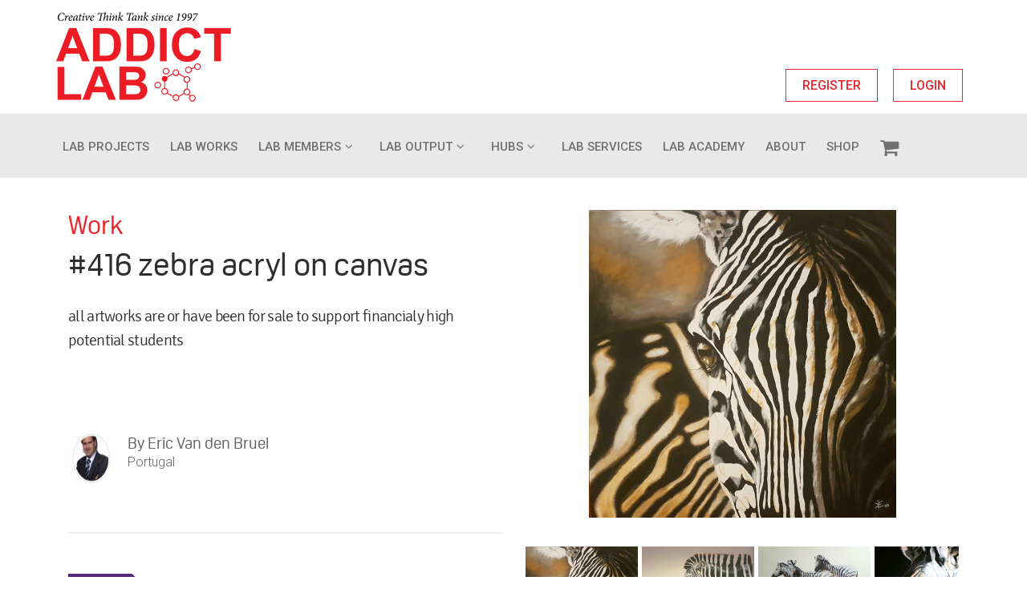

--- FILE ---
content_type: text/html; charset=UTF-8
request_url: https://addictlab.com/work/view/416
body_size: 6392
content:
<!DOCTYPE html>
<html lang="en">
<head>
	<title>Addictlab -zebra acryl on canvas</title>
	<meta charset="utf-8">
	<link rel="icon" href="https://addictlab.com/fronted/favicon/favicon.ico" type="image/x-icon">

	<link rel="icon" type="image/png" sizes="32x32" href="https://addictlab.com/fronted/favicon/favicon-32x32.png">
	<link rel="icon" type="image/png" sizes="16x16" href="https://addictlab.com/fronted/favicon/favicon-16x16.png">
	<!-- Apple Touch Icon for iOS -->
	<link rel="apple-touch-icon" sizes="180x180" href="https://addictlab.com/fronted/favicon/apple-touch-icon.png">
	<!-- Web App Manifest for PWA -->
	<link rel="manifest" href="https://addictlab.com/fronted/favicon/site.webmanifest">

	<meta http-equiv="X-UA-Compatible" content="IE=edge">
    <meta name="viewport" content="width=device-width, initial-scale=1">
	<meta content="Addictlab" name="keywords">
	<meta content="Addictlab" name="description">
	<meta name="csrf-token" content="YlcMU5sOdQpzUesHMiglrMBIUu10JbU8OJf33UFa">
  <!-- Google Fonts -->
	<link href="https://fonts.googleapis.com/css?family=Roboto:300,400,500&display=swap" rel="stylesheet">
	<link href="https://fonts.googleapis.com/css?family=Signika:300,400&display=swap" rel="stylesheet">
	<link href="https://db.onlinewebfonts.com/c/f3b4480034be437c576a2fd2af7173db?family=Oscine" rel="stylesheet" type="text/css"/>

  <!-- Bootstrap CSS File -->
	<link href="https://addictlab.com/fronted/lib/bootstrap/css/bootstrap.min.css" rel="stylesheet">
	<link href="https://addictlab.com/fronted/lib/font-awesome/css/font-awesome.min.css" rel="stylesheet">
	<link href="https://addictlab.com/fronted/lib/animate/animate.min.css" rel="stylesheet">
	<link href="https://addictlab.com/fronted/lib/ionicons/css/ionicons.min.css" rel="stylesheet">
	<link href="https://addictlab.com/fronted/lib/owlcarousel/assets/owl.carousel.min.css" rel="stylesheet">
	<link href="https://addictlab.com/fronted/lib/lightbox/css/lightbox.min.css" rel="stylesheet">
	<!-- Main Stylesheet File -->	
	 <link href="https://addictlab.com/assets/global/plugins/bootstrap-toastr/toastr.min.css" rel="stylesheet" type="text/css" />
       <link rel="stylesheet" href="https://addictlab.com/fronted/css/flexslider.css" />

	<link href="https://addictlab.com/fronted/css/font.css" rel="stylesheet">
	<link href="https://addictlab.com/fronted/css/style.css" rel="stylesheet">
	<link href="https://addictlab.com/fronted/css/custom.css" rel="stylesheet">
	<script>
		var APP_URL="https://addictlab.com";
	</script>
		 
	 <style>
.play-icon {
    position: absolute;
    left: 68px;
    top: 29px;
}
.projects-box-detail-img-wrap {
    float: left;
    width: 55px;
}
.projects-box-detail-img-wrap-details {
    width: 92%;
    float: right;
}
.projects-box-detail-img-wrap-details h6 {
    margin-bottom: 7px;
}
a.pdf_slider_link {
    position: relative;
}

i.fa.fa-play.video-play {
    position: absolute;
    left: 0;
    right: 0;
    font-size: 30px;
    top: 0;
    color: #fafafa;
}
.work-description-wrap {
    min-height: 150px;
}
.lab-work-left {
    width: 100%;
}
</style>
	 
	 <script async src="https://www.googletagmanager.com/gtag/js?id=UA-12238458-1"></script>
<script>
  window.dataLayer = window.dataLayer || [];
  function gtag(){dataLayer.push(arguments);}
  gtag('js', new Date());

  gtag('config', 'UA-12238458-1');
</script>
</head> 
 
<body>
<!--==========================
    Header
  ============================-->
 
	<header id="header">
    <div class="container">
		<div class="row upper-header"> 
			<div id="logo" class="pull-left">
				<a href="https://addictlab.com"><img src="https://addictlab.com/fronted/img/logo.png" alt="" title="" /></a>
			</div>
				
			<div class="credentials_buttons">
				<a href="https://addictlab.com/register" class="btn-get-started scrollto">REGISTER</a>
				<a href="https://addictlab.com/login" class="btn-get-started scrollto">LOGIN</a>
				

			</div>
					</div>
	</div>
	<div class="menu-section">
		<div class="container">
			<div class="row">
				<nav id="nav-menu-container">
					<ul class="nav-menu">
					  <li class=""><a href="https://addictlab.com/project">Lab Projects</a></li>
					  <li class=""><a href="https://addictlab.com/work">LAB WORKS</a></li>
						<li class="menu-has-children"><a href="">Lab Members</a>
						<ul>
						  <li><a href="https://addictlab.com/labmember">Lab Members</a></li>
						  <li><a href="https://addictlab.com/labambassador">Lab Ambassadors</a></li>
						  <li><a href="https://addictlab.com/labresearcher">Lab Researchers</a></li>
						  <li><a href="https://addictlab.com/labbie">Labbies</a></li>
						</ul>
					  </li>
					  <li class=" menu-has-children"><a href="">Lab Output</a>
						<ul>
						  <li class=""><a href="https://addictlab.com/sdgzine">Sdgzine</a></li>
						  <li class=""><a href="https://addictlab.com/disciplines">Search Discipline</a></li>
						  <li class=""><a href="https://addictlab.com/exhibitions">Exhibitions</a></li>
						  <li class=""><a href="https://addictlab.com/lab-book">Lab Books</a></li>
						</ul>
					  </li>
					  
					   <li class=" menu-has-children"><a href="">Hubs</a>
						<ul>
						  <li class=""><a href="https://addictlab.com/local-hub">Local Hubs</a></li>
						  <li class=""><a href="https://addictlab.com/schools">Schools</a></li>
						  <li class=""><a href="https://addictlab.com/companies">Companies</a></li>
					
						</ul>
					  </li>
					  
					  <li><a href="https://addictlab.com/lab-services">Lab Services</a></li>
					  <li><a href="https://addictlab.com/lab-academy">Lab Academy</a></li>
					  <li><a href="https://addictlab.com/about-us">About</a></li>
					  <li class=""><a href="https://addictlab.com/shop">Shop</a></li>
					  <li class="shopping-cart-menu "><a href="https://addictlab.com/checkout"><i class="fa fa-shopping-cart"></i></a></li>
					
					</ul>
				 </nav>
			</div>
		</div>
	</div>
	</header><!-- #header -->    
        
	
	
	 <main id="main">

    <section class="LabProject-services lab-work-section">
      <div class="container">
       <div class="row">
         <div class="col-md-6 col-sm-12">
              <div class="lab-work-left"> 
             <div class="about-cont">  
              <h3>Work</h3>
            <span>#416 zebra acryl on canvas</span>
            <div class="work-description-wrap">
			<p>all artworks are or have been for sale to support financialy high potential students</p>			</div>
            </div>
            <div class="projects-box-detail">
              <div class="projects-box-detail-img">
								<a class="view-user-heading" href="https://addictlab.com/labmember/253">	<img width="65" height="65" src="https://addictlab.com/storage/app/public/profile_image/medium/Screenshot 2024-01-28 at 10.05.23_1706432813.png" alt=""></a>
						  </div>
              <div class="box">
              <h6>By 
			    					<a class="view-user-heading" href="https://addictlab.com/labmember/253">Eric Van den Bruel</a>
					
				</h6>
			     <span>
				 Portugal				
					 <div class="link">
              			   </div>
              </div>
              </div>
           </div>
              
              <div class="bottom-boder"></div>
			  				  				<ul>
															 			
						<li><img   class="work-image-2" src="https://addictlab.com/storage/app/public/disciplines_icon/icon_list/AA_05_illustration_1581523639.png" alt="Applied Arts /Illustration"/></li>
					
											
              </ul>
			             
          </div>
          
        
          <div class="col-md-6 col-sm-12">
            <div class="lab-work-right">             
            
            <div class="lab-work-right-img">
											 
						<a class="pdf_slider_link" href="javascript:void(0)"><img class="work-preview"  src="https://addictlab.com/storage/app/public/work/medium/20180307_094156_1706540428.jpg" alt=""></a>
		
									
								
				
				
				
				</div>
            <div class="row slider-bottom-wrap">
            <div class="col-md-12 col-sm-12">
           				<div class="owl-carousel work-thum-slide">
																			<a data-type="image" data-href="#" data-url="https://addictlab.com/storage/app/public/work/medium/20180307_094156_1706540428.jpg" class="pdf_slider work-slider" href="javascript:void(0)">
				<img  src="https://addictlab.com/storage/app/public/work/slider/20180307_094156_1706540428.jpg" alt=""></a>
				
						
				
				                									    				    																<a data-type="image" data-href="#" data-url="https://addictlab.com/storage/app/public/work/medium/20180307_094401_1706540432.jpg" class="pdf_slider work-slider" href="javascript:void(0)"><img  src="https://addictlab.com/storage/app/public/work/slider/20180307_094401_1706540432.jpg" alt=""></a>
						
					
									    																<a data-type="image" data-href="#" data-url="https://addictlab.com/storage/app/public/work/medium/20180307_094714_1706540436.jpg" class="pdf_slider work-slider" href="javascript:void(0)"><img  src="https://addictlab.com/storage/app/public/work/slider/20180307_094714_1706540436.jpg" alt=""></a>
						
					
									    																<a data-type="image" data-href="#" data-url="https://addictlab.com/storage/app/public/work/medium/20180307_094840_1706540438.png" class="pdf_slider work-slider" href="javascript:void(0)"><img  src="https://addictlab.com/storage/app/public/work/slider/20180307_094840_1706540438.png" alt=""></a>
						
					
									    																<a data-type="image" data-href="#" data-url="https://addictlab.com/storage/app/public/work/medium/20180401_100805_1706540439.jpg" class="pdf_slider work-slider" href="javascript:void(0)"><img  src="https://addictlab.com/storage/app/public/work/slider/20180401_100805_1706540439.jpg" alt=""></a>
						
					
									    																<a data-type="image" data-href="#" data-url="https://addictlab.com/storage/app/public/work/medium/20180506_150914_1706540443.jpg" class="pdf_slider work-slider" href="javascript:void(0)"><img  src="https://addictlab.com/storage/app/public/work/slider/20180506_150914_1706540443.jpg" alt=""></a>
						
					
									    																<a data-type="image" data-href="#" data-url="https://addictlab.com/storage/app/public/work/medium/20180516_073520_1706540446.jpg" class="pdf_slider work-slider" href="javascript:void(0)"><img  src="https://addictlab.com/storage/app/public/work/slider/20180516_073520_1706540446.jpg" alt=""></a>
						
					
									    																<a data-type="image" data-href="#" data-url="https://addictlab.com/storage/app/public/work/medium/20180520_185820_1706540449.jpg" class="pdf_slider work-slider" href="javascript:void(0)"><img  src="https://addictlab.com/storage/app/public/work/slider/20180520_185820_1706540449.jpg" alt=""></a>
						
					
									    																<a data-type="image" data-href="#" data-url="https://addictlab.com/storage/app/public/work/medium/20180531_205731_1706540454.jpg" class="pdf_slider work-slider" href="javascript:void(0)"><img  src="https://addictlab.com/storage/app/public/work/slider/20180531_205731_1706540454.jpg" alt=""></a>
						
					
										
				
								
						
				
            </div>
				            </div>
            
            </div>
            
            
            
           
            
           </div> 
           
          </div>
          
        </div>
        
         
        
        
        
        </div>
        
        </section>



<section class="wow fadeIn work-project" style="visibility: visible; animation-name: fadeIn;">
      <div class="container">
      
      
      <div class="row">
<div class="col-md-6 col-sm-12">
        <header class="section-header wow fadeInUp" style="visibility: visible; animation-name: fadeInUp;">
          <h3>Linked to Project</h3>
         </header>
         
         </div>
          <div class="col-md-3 col-sm-12"><div class="Project-Fans">Work Fans <span><img src="https://addictlab.com/fronted/img/like-rad.png" alt=""></span><span class="work-like-count">0</span></div></div>
         <div class="col-md-3 col-sm-12">
         <div class="like-btn">
               </div>
         
         </div>
</div>





      <div class="row">
      
        
         
      <div class="col-md-6 col-sm-12">
      <div class="project-bottom-left">
	  
	  					<ul>
					       				<li>#10107<a href="https://addictlab.com/project/107">SDGzine#05 : Goal 13/Climate Action</a></li>
               			
						 </ul>
		  
     
      
      </div>
      
      </div>
      
      
       <div class="col-md-6 col-sm-12">
               <div class="row">
                  <div class="project-bottom-right-2">
                     <ul class="like-userlist">
					                         </ul>
                  </div>
               </div>
            </div>
        
      </div>
     
      
      
      </div>
      
      </section>

<section class="wow fadeIn lab-member">
      <div class="container">
<div class="row">
            <div class="col-md-6 col-sm-12">
               <div class="heading_part">
                  <header class="section-header wow fadeInUp">
                     <h3>Discussion</h3>
                  </header>
               </div>
            </div>
            <div class="col-md-6 col-sm-12">
               <div class="add-an-btn">
			    	
			 </div>
            </div>
         </div>
		</div>
	</section>	
	
	
	  <section class="wow fadeIn lab-member">
		  <div class="container">
				<div class="row">
					<div class="col-12 col-sm-12">
					 
						<div class="col-md-12">
							<div class="content2 now-record-found">
							<p><img height="50" width="50" src="https://addictlab.com/fronted/img/empty-file.png"></p>
               				<p>No discussion to show</p>
							</div>
						 </div>	
							
						
					</div>	
				</div>
			</div>	
        </section>
		 

 

<div id="video_play" class="modal" role="dialog">
	<div class="modal-dialog">
		<div class="modal-content">
			<div class="modal-header">
				<h4 class="modal-title">Video details</h4>
			<button type="button" class="close" data-dismiss="modal">&times;</button>
		</div>
        <div class="modal-body">
		 
        </div>
     </div>
    </div>
</div>

  </main>

  

			
<!--==========================
    Footer
  ============================-->
  <footer id="footer">
    <div class="footer-top">
      <div class="container">
        <div class="row">
			<div class="col-lg-3 col-md-6 footer-links">
				<h4>About AddictLab</h4>
				<ul>
				  <li><a href="https://addictlab.com/about-us">About Us</a></li>
				  <li><a href="https://addictlab.com/faq">FAQ</a></li>
				  <li><a href="https://addictlab.com/disclaimer">Disclaimer</a></li>
				  <li><a href="https://addictlab.com/copyright">Copyright & IP</a></li>
				</ul>
			</div>
			<div class="col-lg-3 col-md-6 footer-newsletter">
				<h4> YourOwnLab</h4>
					<p>Create your own lab. Change your organization or company into a creative lab. Discover our <a href="https://www.addictlab.com/lab-services">Lab Services.</a></p>			</div>
      
			<div class="col-lg-3 col-md-6 footer-links">
				<h4>RECENT RESEARCH</h4>
				<ul>
				 					 						<li><a href="https://addictlab.com/researches/8">#AR-01228 Addictlab Academy Curriculum</a></li>
											<li><a href="https://addictlab.com/researches/3">#AR-12193 AddictLab Academy</a></li>
											<li><a href="https://addictlab.com/researches/4">#AR-01204 Start an Addictlab Franchise</a></li>
											<li><a href="https://addictlab.com/researches/2">#AR-12192 Apply as creative hub or school</a></li>
											<li><a href="https://addictlab.com/researches/1">#AR-12191 Birthday Labs</a></li>
								     				</ul>
			</div>
			<div class="col-lg-3 col-md-6 footer-contact">
				<h4>Contact</h4>
				<p>LAB.001 - Belgium</p>

<p>LAB.002 - Switzerland</p>

<p> <a href="mailto:info@addictlab.com">info@addictlab.com</a></p>			</div>
		</div>
      </div>
    </div>

    <div class="container">
		<div class="row footer-bottom">
			<div class="copyright col-md-6 col-sm-12">
			<a href="https://www.roarsinc.com" target="_blanck"><img src="https://addictlab.com/fronted/img/roars-logo.png" alt="" title="" /></a>
			<p>© 2022 - <a href="https://www.addictlab.com/">Addictlab</a> All Rights Reserved</p>			</div>
			<div class="social-links col-md-6 col-sm-12">
				<a href="https://www.facebook.com/addictlab/" class="facebook"><i class="fa fa-facebook"></i></a>
				<a href="https://twitter.com/addictlab/" class="twitter"><i class="fa fa-twitter"></i></a>
				<a href="https://www.instagram.com/addictlab/" class="linkedin"><i class="fa fa-linkedin"></i></a>
			</div>
		</div>
    </div>
	
  </footer><!-- #footer -->


<a href="#" class="back-to-top"><i class="fa fa-chevron-up"></i></a>
  <!-- Uncomment below i you want to use a preloader -->
  <!-- <div id="preloader"></div> -->


  <!-- JavaScript Libraries -->
  <script src="https://addictlab.com/fronted/lib/jquery/jquery.min.js"></script>
  <script src="https://addictlab.com/fronted/lib/jquery/jquery-migrate.min.js"></script>
  <script src="https://addictlab.com/fronted/lib/bootstrap/js/bootstrap.bundle.min.js"></script>
  <script src="https://addictlab.com/fronted/lib/easing/easing.min.js"></script>
  <script src="https://addictlab.com/fronted/lib/superfish/hoverIntent.js"></script>
  <script src="https://addictlab.com/fronted/lib/superfish/superfish.min.js"></script>
  <script src="https://addictlab.com/fronted/lib/wow/wow.min.js"></script>
  <script src="https://addictlab.com/fronted/lib/waypoints/waypoints.min.js"></script>
  <script src="https://addictlab.com/fronted/lib/counterup/counterup.min.js"></script>
  <script src="https://addictlab.com/fronted/lib/owlcarousel/owl.carousel.js"></script>
  <script src="https://addictlab.com/fronted/lib/isotope/isotope.pkgd.min.js"></script>
  <script src="https://addictlab.com/fronted/lib/lightbox/js/lightbox.min.js"></script>
  <script src="https://addictlab.com/fronted/lib/touchSwipe/jquery.touchSwipe.min.js"></script>
   <script src="https://addictlab.com/fronted/js/sweetalert.min.js"></script>
   	<script src="https://addictlab.com/assets/global/plugins/bootstrap-toastr/toastr.min.js" type="text/javascript"></script>
	<script src="https://addictlab.com/assets/pages/scripts/ui-toastr.min.js" type="text/javascript"></script>
   <script src="https://addictlab.com/fronted/js/jquery.blockUI.js"></script>
  <!-- Contact Form JavaScript File -->
 <!-- Template Main Javascript File -->
  <script src="https://addictlab.com/fronted/js/main.js"></script>
   <script src="https://addictlab.com/fronted/js/custom.js"></script>
   	<script src="https://addictlab.com/fronted/js/jquery.flexslider.js"></script>
	

   
	<script type="text/javascript">
		function readURL(input) {
			if (input.files && input.files[0]) {
				var reader = new FileReader();
				reader.onload = function (e) {
					jQuery("body").find('.profile-img-tag').attr('src', e.target.result);
				}
				reader.readAsDataURL(input.files[0]);
			}
		}
		jQuery("body").find(".profile-img").change(function(){
			readURL(this);
		});
</script>
 <style>

.projects-box-detail-img-wrap img {
    border-radius: 50px;
    max-width: 100%;
}
a.view-user-heading {
    color: #666666;
}
.pdffilethump img {
    height: 140px;
}
.lab-work-right-img {
    min-height: 400px;
}
.bottom-boder {
    width: 100%
}
.link {
   width: 100%;
    display: inline-block;
    padding-left: 0px;
}
.pdffile {
    height: 412px;
}

.projects-box-detail-img {
    width: 10%;
}
.Project-Fans span {
    margin: -4px 19px;
}
.lab-work-right-img {
    text-align: center;
}
span.not-found {
    padding: 0px;
    text-align: center;
    width: 100%;
    display: inline-block;
    margin-bottom: 20px;
}
img.work-image {
    border: 1px solid #ccc;
}
.owl-prev img,
.owl-next img {
    padding-bottom: 45px;
}
.link-Edit {
    margin-left: -12px;
}
.projects-box-detail .box {
    width: 50%;
}
.owl-carousel .owl-item img{
	  width: auto !important;
}
.pdf-link-val img {
    height: 138px !important;
}
</style>

  <script src="https://addictlab.com/fronted/lib/owlcarousel/owl.carousel.min.js"></script>
  <script>
  jQuery("document").ready(function(){
	  
	 
		jQuery("body").on("click",".video-slide",function(){
			var url=jQuery(this).attr("data-video");
			var finaluel="https://www.youtube.com/embed/"+url;
			//jQuery("body").find("#video_play").modal("show");
			 jQuery("body").find(".work-preview").after('<iframe  class="preview-iframe" width="100%" height="390" src="'+finaluel+'"></iframe>');
			 jQuery("body").find(".work-preview").hide();
		});	   
		
		var $modal = $('#video_play');
		$modal.on('shown.bs.modal', function () {
		}).on('hidden.bs.modal', function () {
			jQuery("body").find(".modal-body").html("");
		});
		   
	  jQuery("body").on("click",".delete_project",function(){
		var projectId=jQuery(this).attr("data-id");
			swal({
				title: "Are you sure want to delete this work",
				text: "", 
				icon: "warning",
				buttons: true,
				dangerMode: true,
				showLoaderOnConfirm: true
				})
				.then((willDelete) => {
					if (willDelete) {
							jQuery("body").find(".project_delete").trigger("click");
					}
				})	
	 	
	});	
	
	  jQuery("body").on("click",".work-slider",function(){
		 
		   jQuery("body").find(".work-preview").show();
		    jQuery("body").find(".preview-iframe").remove();
		  var url=jQuery(this).attr("data-url");
		  var href=jQuery(this).attr("data-href");
		 
		  jQuery("body").find(".video-play").remove();
		  
		   jQuery("body").find(".work-preview").removeClass("video-slide");
		  jQuery("body").find(".work-preview").attr("src",url);
		   jQuery("body").find(".pdf_slider_link").attr("href",href);
		  
	  })
	  
	  jQuery("body").on("click",".work-video",function(){
		  if(!jQuery("body").find(".work-preview").hasClass('video-slide')){
		  jQuery("body").find(".work-preview").show();
		   jQuery("body").find(".preview-iframe").remove();
		  var url=jQuery(this).attr("data-url");
		  var video_url=jQuery(this).attr("data-video-url");
		  var href=jQuery(this).attr("data-href");
		  var type=jQuery(this).attr("data-type");
		 
		 if(type=="video"){
			  jQuery("body").find(".pdf_slider_link").append('<i class="fa fa-play video-play" aria-hidden="true"></i>');
		  }
		  jQuery("body").find(".work-preview").attr("src",url);
		  jQuery("body").find(".work-preview").addClass("video-slide");
		  jQuery("body").find(".work-preview").attr("data-video",video_url);
		  }
		  
	  });
	  
		jQuery("body").on("click",".video-play",function(){
			jQuery(this).remove();
		  jQuery("body").find(".work-preview").trigger("click");
		});  
	 
	   jQuery(".work-thum-slide").owlCarousel({
			autoplay: true,
			dots: true,
			 margin:40,
			loop: false,
				responsive: { 0: { items: 1 }, 768: { items: 3 }, 900: { items: 4 }
			}
		});
  })
  </script>
				
				
		
</body>
</html>


    

--- FILE ---
content_type: text/css;charset=UTF-8
request_url: https://db.onlinewebfonts.com/c/f3b4480034be437c576a2fd2af7173db?family=Oscine
body_size: 187
content:
/*
      www.OnlineWebFonts.Com 
      You must credit the author Copy this link on your web 
      <div>Font made from <a href="http://www.onlinewebfonts.com/fonts">Web Fonts</a>is licensed by CC BY 4.0</div>
      OR
      <a href="http://www.onlinewebfonts.com/fonts">Web Fonts</a>

      CSS rules to specify fonts

      font-family: "Oscine";;

*/

@font-face{
    font-family: "Oscine";
    src: url("https://db.onlinewebfonts.com/t/f3b4480034be437c576a2fd2af7173db.eot");
    src: url("https://db.onlinewebfonts.com/t/f3b4480034be437c576a2fd2af7173db.eot?#iefix")format("embedded-opentype"),
        url("https://db.onlinewebfonts.com/t/f3b4480034be437c576a2fd2af7173db.woff")format("woff"),
        url("https://db.onlinewebfonts.com/t/f3b4480034be437c576a2fd2af7173db.woff2")format("woff2"),
        url("https://db.onlinewebfonts.com/t/f3b4480034be437c576a2fd2af7173db.ttf")format("truetype"),
        url("https://db.onlinewebfonts.com/t/f3b4480034be437c576a2fd2af7173db.svg#Oscine")format("svg");
    font-weight:normal;
    font-style:normal;
    font-display:swap;
}
 


--- FILE ---
content_type: text/css
request_url: https://addictlab.com/fronted/css/font.css
body_size: 3355
content:
/*! Generated by Font Squirrel (https://www.fontsquirrel.com) on September 5, 2019 */



@font-face {
    font-family: 'oscinetrialw01-boldregular';
    src: url('../fonts/oscine_trial_w01_bold-webfont.woff2') format('woff2'),
         url('../fonts/oscine_trial_w01_bold-webfont.woff') format('woff');
    font-weight: normal;
    font-style: normal;

}




@font-face {
    font-family: 'oscinetrialw01-regularregular';
    src: url('../fonts/oscine_trial_w01_regular-webfont.woff2') format('woff2'),
         url('../fonts/oscine_trial_w01_regular-webfont.woff') format('woff');
    font-weight: normal;
    font-style: normal;

}




@font-face {
    font-family: 'oscinew02-lightitalicregular';
    src: url('../fonts/oscine_w02_light_italic-webfont.woff2') format('woff2'),
         url('../fonts/oscine_w02_light_italic-webfont.woff') format('woff');
    font-weight: normal;
    font-style: normal;

}




@font-face {
    font-family: 'oscinew04-lightregular';
    src: url('../fonts/oscine_w04_light-webfont.woff2') format('woff2'),
         url('../fonts/oscine_w04_light-webfont.woff') format('woff');
    font-weight: normal;
    font-style: normal;

}

/*--------------------------------------------------------------
# FONTS
--------------------------------------------------------------*/

@font-face {
    font-family: 'signikabold';
    src: url('../fonts/signika-bold-webfont.woff2') format('woff2'),
         url('../fonts/signika-bold-webfont.woff') format('woff');
    font-weight: normal;
    font-style: normal;

}




@font-face {
    font-family: 'signikalight';
    src: url('../fonts/signika-light-webfont.woff2') format('woff2'),
         url('../fonts/signika-light-webfont.woff') format('woff');
    font-weight: normal;
    font-style: normal;

}




@font-face {
    font-family: 'signikaregular';
    src: url('../fonts/signika-regular-webfont.woff2') format('woff2'),
         url('../fonts/signika-regular-webfont.woff') format('woff');
    font-weight: normal;
    font-style: normal;

}




@font-face {
    font-family: 'signikasemibold';
    src: url('../fonts/signika-semibold-webfont.woff2') format('woff2'),
         url('../fonts/signika-semibold-webfont.woff') format('woff');
    font-weight: normal;
    font-style: normal;

}




@font-face {
    font-family: 'oscinetrialw01-boldregular';
    src: url('../fonts/oscine_trial_w01_bold-webfont.woff2') format('woff2'),
         url('../fonts/oscine_trial_w01_bold-webfont.woff') format('woff');
    font-weight: normal;
    font-style: normal;

}




@font-face {
    font-family: 'oscinetrialw01-regularregular';
    src: url('../fonts/oscine_trial_w01_regular-webfont.woff2') format('woff2'),
         url('../fonts/oscine_trial_w01_regular-webfont.woff') format('woff');
    font-weight: normal;
    font-style: normal;

}




@font-face {
    font-family: 'oscinew02-lightitalicregular';
    src: url('../fonts/oscine_w02_light_italic-webfont.woff2') format('woff2'),
         url('../fonts/oscine_w02_light_italic-webfont.woff') format('woff');
    font-weight: normal;
    font-style: normal;

}




@font-face {
    font-family: 'oscinew04-lightregular';
    src: url('../fonts/oscine_w04_light-webfont.woff2') format('woff2'),
         url('../fonts/oscine_w04_light-webfont.woff') format('woff');
    font-weight: normal;
    font-style: normal;

}


--- FILE ---
content_type: text/css
request_url: https://addictlab.com/fronted/css/style.css
body_size: 104255
content:
/*--------------------------------------------------------------
# General
--------------------------------------------------------------*/

html,
body {
    overflow-x: hidden;
}

body {
    background: #fff;
    color: #666666;
    font-family: 'Roboto', sans-serif;
    font-weight: 300;
}

a {
    color: #ef0d33;
    transition: 0.5s;
}

a:hover,
a:active,
a:focus {
    color: #b9001f;
    outline: none;
    text-decoration: none;
}

p {
    padding: 0;
    margin: 0 0 30px 0;
}

h1,
h2,
h3,
h4,
h5,
h6 {
    font-weight: 400;
    margin: 0 0 20px 0;
    padding: 0;
}


/* Back to top button */

.back-to-top {
    position: fixed;
    display: none;
    background: #ef0d33;
    color: #fff;
    width: 44px;
    height: 44px;
    text-align: center;
    line-height: 1;
    font-size: 16px;
    border-radius: 50%;
    right: 15px;
    bottom: 15px;
    transition: background 0.5s;
    z-index: 11;
}

.back-to-top i {
    padding-top: 12px;
    color: #fff;
}


/* Prelaoder */

#preloader {
    position: fixed;
    top: 0;
    left: 0;
    right: 0;
    bottom: 0;
    z-index: 9999;
    overflow: hidden;
    background: #fff;
}

#preloader:before {
    content: "";
    position: fixed;
    top: calc(50% - 30px);
    left: calc(50% - 30px);
    border: 6px solid #f2f2f2;
    border-top: 6px solid #ef0d33;
    border-radius: 50%;
    width: 60px;
    height: 60px;
    -webkit-animation: animate-preloader 1s linear infinite;
    animation: animate-preloader 1s linear infinite;
}

@-webkit-keyframes animate-preloader {
    0% {
        -webkit-transform: rotate(0deg);
        transform: rotate(0deg);
    }
    100% {
        -webkit-transform: rotate(360deg);
        transform: rotate(360deg);
    }
}

@keyframes animate-preloader {
    0% {
        -webkit-transform: rotate(0deg);
        transform: rotate(0deg);
    }
    100% {
        -webkit-transform: rotate(360deg);
        transform: rotate(360deg);
    }
}


/*--------------------------------------------------------------
# Header
--------------------------------------------------------------*/

#header {
    transition: all 0.5s;
    z-index: 997;
}


/*#header.header-scrolled {
  background: rgba(0, 0, 0, 0.9);
  padding: 20px 0;
  height: 72px;
  transition: all 0.5s;
}
*/

#header #logo {
    float: left;
}

#header #logo img {
    padding: 0;
    margin: 0;
}

.credentials_buttons {
    float: right;
    text-align: right;
    float: right;
    width: 80%;
    margin-top: 80px;
}

.credentials_buttons a {
    border: 1px solid #ec282e;
    font-family: 'Roboto', sans-serif;
    font-weight: 500;
    color: #ec282e;
    padding: 10px 20px;
    font-size: 16px;
    margin-left: 15px;
}

.credentials_buttons a:hover {
    background: #ec282e;
    color: #fff;
}

.upper-header {
    padding-top: 15px;
    padding-bottom: 15px;
}

.menu-section {
    background: #e9e9e9;
    height: 80px;
    position: relative;
    z-index: 999;
}


/*--------------------------------------------------------------
# Intro Section
--------------------------------------------------------------*/

#intro {
    display: table;
    width: 100%;
    height: 65vh;
    background: #000;
}

#intro .carousel-indicators {
    display: none;
}

#intro .carousel-item {
    width: 100%;
    height: 65vh;
    background-size: cover;
    background-position: center;
    background-repeat: no-repeat;
}


/*
#intro .carousel-item::before {
  content: '';
  background-color: rgba(0, 0, 0, 0.7);
  position: absolute;
  height: 100%;
  width: 100%;
  top: 0;
  right: 0;
  left: 0;
  bottom: 0;
}
*/

#intro .carousel-container {
    display: -webkit-box;
    display: -webkit-flex;
    display: -ms-flexbox;
    display: flex;
    -webkit-box-pack: center;
    -webkit-justify-content: center;
    -ms-flex-pack: center;
    justify-content: flex-start;
    -webkit-box-align: center;
    -webkit-align-items: center;
    -ms-flex-align: center;
    align-items: left;
    position: absolute;
    bottom: 0;
    top: 0;
    left: 13%;
    right: 0;
}

#intro .carousel-background img {
    max-width: 100%;
}

#intro .carousel-content {
    text-align: left;
}

#intro h2 {
    color: #fff;
    font-size: 72px;
    font-weight: 300;
    font-family: 'Signika', sans-serif;
}

#intro p {
    width: 80%;
    margin: 0 auto 30px auto;
    color: #fff;
}

#intro .carousel-fade {
    overflow: hidden;
}

#intro .carousel-fade .carousel-inner .carousel-item {
    transition-property: opacity;
}

#intro .carousel-fade .carousel-inner .carousel-item,
#intro .carousel-fade .carousel-inner .active.carousel-item-left,
#intro .carousel-fade .carousel-inner .active.carousel-item-right {
    opacity: 0;
}

#intro .carousel-fade .carousel-inner .active,
#intro .carousel-fade .carousel-inner .carousel-item-next.carousel-item-left,
#intro .carousel-fade .carousel-inner .carousel-item-prev.carousel-item-right {
    opacity: 1;
    transition: 0.5s;
}

#intro .carousel-fade .carousel-inner .carousel-item-next,
#intro .carousel-fade .carousel-inner .carousel-item-prev,
#intro .carousel-fade .carousel-inner .active.carousel-item-left,
#intro .carousel-fade .carousel-inner .active.carousel-item-right {
    left: 0;
    -webkit-transform: translate3d(0, 0, 0);
    transform: translate3d(0, 0, 0);
}

#intro .carousel-control-prev,
#intro .carousel-control-next {
    width: 10%;
}

#intro .carousel-control-next-icon,
#intro .carousel-control-prev-icon {
    background: none;
    font-size: 32px;
    line-height: 1;
}

#intro .carousel-indicators li {
    cursor: pointer;
}

#intro .btn-get-started {
    font-weight: 500;
    font-size: 16px;
    letter-spacing: 1px;
    display: inline-block;
    padding: 8px 32px;
    border-radius: 50px;
    transition: 0.5s;
    margin: 10px;
    color: #fff;
    background: #ef0d33;
}

#intro .btn-get-started:hover {
    background: #fff;
    color: #ef0d33;
}


/***************latest news********************************/

section {
    padding: 50px 0 40px 0;
}

#intro {
    padding: 0
}

#latest_news p {
    margin: 0px;
}

.news_section h3 {
    font-size: 22px;
    margin-bottom: 4px;
    color: #000;
    font-family: 'oscinetrialw01-regularregular';
}

.news_section h4 {
    color: #ec282e;
    font-family: 'Roboto', sans-serif;
    font-weight: 500;
    margin-bottom: 8px;
    font-size: 12px;
}

.news_section p {
    color: #2e2e2e;
    font-size: 16px;
    font-family: 'Signika', sans-serif;
    font-weight: 400;
    line-height: 22px;
    margin-bottom: 8px;
}

.news_section p a {
    text-decoration: underline;
}

.latest_news_pinktext span {
    color: #002e2e !important;
    font-size: 13px;
    text-decoration: none !important;
    font-family: 'Roboto', sans-serif;
    font-weight: 300;
}

.news_section p.latest_news_pinktext,
.news_section p.latest_news_pinktext a,
#underline_text {
    color: #ec282e !important;
    font-family: 'Signika', sans-serif;
    font-weight: 400;
    font-size: 12px;
    margin-top: 25px !important;
}

.latest_news_pinktext a {
    text-decoration: none !important;
}

#underline_text {
    text-decoration: underline !important;
}

.slide-img {
    padding-right: 0px;
}

.slide-img img {
    width: 100%;
}

.card {
    margin: 0 auto;
    border: none !important;
}

.card .carousel-item {
    height: 235px;
    margin-bottom: 10px;
}

.card .carousel-caption {
    padding: 0;
    right: 0;
    text-align: left;
    left: 0;
    color: #3d3d3d;
}

.card .carousel-caption .col-sm-3 {
    display: flex;
    align-items: center;
}

.card .carousel-caption .col-sm-9 {
    text-align: left;
}

.navi a {
    text-decoration: none;
}

a>.ico {
    background-color: #fff;
    padding: 10px;
}

#latest_news .carousel-control-prev-icon {
    background: url(../img/prevarrow.jpg) no-repeat !important;
}

#latest_news .carousel-control-next-icon {
    background: url(../img/nextarrow.jpg) no-repeat !important;
}

.carousel-control-next-icon,
.carousel-control-prev-icon {
    display: inline-block;
    width: 40px;
    height: 40px;
}

a:hover>.ico {
    background-color: #fff;
}

.recent_news_heading h3 {
    margin-bottom: 0px;
}


/*********************LATEST NEWS***************************/


/**********************RECENT NEWS************************************/

.recent_work {
    width: 70%;
    float: left;
}

#recent_work {
    background: #414141;
    padding: 0;
}

.blog-grids {
    overflow: hidden;
    margin: 0 -15px;
}

.blog-grids .grid {
    background-color: #2e2e2e;
    margin: 0;
    float: left;
    padding: 0;
    color: #fff;
}

.blog-grids span {
    color: #a7a7a7;
    font-size: 12px;
    font-family: 'Roboto', sans-serif;
}

.icon-content {
    padding-left: 8px;
}

.entry-media img {
    width: 100%;
}

.icon-img {
    padding-right: 0;
}

.icon-img img {
    width: 95%;
    margin-bottom: 30px;
}

.entry-body {
    padding: 27px 27px 80px 27px;
    position: relative;
}

.entry-body .cat {
    font-size: 12px;
    font-weight: 600;
    color: #6220d9;
    text-transform: uppercase;
}

.entry-body h3 {
    font-size: 22px;
    font-weight: bold;
    font-family: 'oscinetrialw01-boldregular';
    line-height: 1.30em;
    margin: 3px 0 0.73em;
}

.entry-body h3 a {
    color: #41516a;
}

.entry-body h3 a:hover {
    color: #6220d9;
    text-decoration: none;
}

.entry-body p {
    font-size: 13px;
    line-height: 20px;
    color: #fff;
    margin-bottom: 10px;
    font-family: 'Signika', sans-serif;
}

.link-project {
    color: #fff;
    font-size: 12px;
    font-family: 'Roboto', sans-serif;
    font-weight: 500;
}

.link-project span {
    color: #fff;
}

.last-link-text {
    color: #ec282e !important;
    font-family: 'Signika', sans-serif;
    font-size: 13px;
    line-height: 24px;
    text-decoration: underline;
}

.recent-member img {
    margin-right: 5px;
}

.recent-member span {
    color: #fff;
    margin-bottom: 15px;
    float: left;
    width: 100%;
}

.mid-recent-work {
    padding-bottom: 0px;
    background: #414141;
}

.read-more-date {
    position: relative;
}

.read-more-date a {
    font-size: 16px;
    font-size: 1.06667rem;
    font-weight: 600;
    color: #41516a;
    text-transform: uppercase;
}

.read-more-date .date {
    position: absolute;
    right: 0;
    color: #90949a;
}


/***********************RECENT NEWS************************************/


/*--------------------------------------------------------------
# Navigation Menu
--------------------------------------------------------------*/


/* Nav Menu Essentials */

.nav-menu {
    float: right;
}

.nav-menu,
.nav-menu * {
    margin: 0;
    padding: 0;
    list-style: none;
}

.nav-menu ul {
    position: absolute;
    display: none;
    top: 100%;
    left: 0;
    z-index: 99;
}

.nav-menu li {
    position: relative;
    white-space: nowrap;
}

.nav-menu>li {
    float: left;
}

.nav-menu li:hover>ul,
.nav-menu li.sfHover>ul {
    display: block;
}

.nav-menu ul ul {
    top: 0;
    left: 100%;
}

.nav-menu ul li {
    min-width: 180px;
}


/* Nav Menu Arrows */

.sf-arrows .sf-with-ul {
    padding-right: 30px;
}

.sf-arrows .sf-with-ul:after {
    content: "\f107";
    position: absolute;
    right: 15px;
    font-family: FontAwesome;
    font-style: normal;
    font-weight: normal;
}

.sf-arrows ul .sf-with-ul:after {
    content: "\f105";
}


/* Nav Meu Container */

#nav-menu-container {
    float: right;
    margin: 0;
    width: -webkit-fill-available;
}


/* Nav Meu Styling */

ul.nav-menu.sf-js-enabled.sf-arrows {
    display: flex;
    align-items: center;
    justify-content: flex-start;
    gap: 0px;
    float: left;
}

.nav-menu a {
    padding: 0 8px 0px 8px;
    text-decoration: none;
    display: inline-block;
    color: #707070;
    font-family: 'Roboto', sans-serif;
    font-weight: 500;
    font-size: 18px;
    text-transform: uppercase;
    outline: none;
}

.nav-menu li:hover>a,
.nav-menu>.menu-active>a {
    color: #ef0d33;
}

.nav-menu>li {
    margin-right: 10px;
    max-height: 80px;
}

.nav-menu ul {
    margin: 4px 0 0 0;
    float: right;
    color: #707070;
    background: #e9e9e9;
}

.nav-menu ul li {
    transition: 0.3s;
    max-height: 50px;
}

.nav-menu>li:hover,
.nav-menu ul li:hover {
    background: #cccccc;
}

.nav-menu ul li a {
    padding: 10px;
    color: #707070;
    transition: 0.3s;
    display: block;
    font-family: 'Roboto', sans-serif;
    font-weight: 500;
    font-size: 18px;
    text-transform: none;
}

.nav-menu ul li:hover>a {
    color: #ef0d33;
}

.nav-menu ul ul {
    margin: 0;
}


/* Mobile Nav Toggle */

#mobile-nav-toggle {
    position: fixed;
    right: 0;
    top: 0;
    z-index: 999;
    margin: 20px 20px 0 0;
    border: 0;
    background: none;
    font-size: 24px;
    display: none;
    transition: all 0.4s;
    outline: none;
    cursor: pointer;
}

#mobile-nav-toggle i {
    color: #fff;
}


/* Mobile Nav Styling */

#mobile-nav {
    position: fixed;
    top: 0;
    padding-top: 18px;
    bottom: 0;
    z-index: 998;
    background: rgba(0, 0, 0, 0.8);
    left: -260px;
    width: 260px;
    overflow-y: auto;
    transition: 0.4s;
}

#mobile-nav ul {
    padding: 0;
    margin: 0;
    list-style: none;
}

#mobile-nav ul li {
    position: relative;
}

#mobile-nav ul li a {
    color: #fff;
    font-size: 13px;
    text-transform: uppercase;
    overflow: hidden;
    padding: 10px 22px 10px 15px;
    position: relative;
    text-decoration: none;
    width: 100%;
    display: block;
    outline: none;
    font-weight: 700;
}

#mobile-nav ul li a:hover {
    color: #ef0d33;
}

#mobile-nav ul li li {
    padding-left: 30px;
}

#mobile-nav ul li.menu-active a {
    color: #ef0d33;
}

#mobile-nav ul .menu-has-children i {
    position: absolute;
    right: 0;
    z-index: 99;
    padding: 15px;
    cursor: pointer;
    color: #fff;
}

#mobile-nav ul .menu-has-children i.fa-chevron-up {
    color: #ef0d33;
}

#mobile-nav ul .menu-has-children li a {
    text-transform: none;
}

#mobile-nav ul .menu-item-active {
    color: #ef0d33;
}

#mobile-body-overly {
    width: 100%;
    height: 100%;
    z-index: 997;
    top: 0;
    left: 0;
    position: fixed;
    background: rgba(0, 0, 0, 0.7);
    display: none;
}


/* Mobile Nav body classes */

body.mobile-nav-active {
    overflow: hidden;
}

body.mobile-nav-active #mobile-nav {
    left: 0;
}

body.mobile-nav-active #mobile-nav-toggle {
    color: #fff;
}


/*--------------------------------------------------------------
# Sections
--------------------------------------------------------------*/


/* Sections Header
--------------------------------*/

.section-header h3 {
    font-size: 30px;
    color: #ec282e;
    text-align: left;
    font-family: 'oscinetrialw01-boldregular';
    font-weight: 500;
    position: relative;
    line-height: 40px;
}

.section-header p {
    text-align: center;
    padding-bottom: 30px;
    color: #333;
}


/* Section with background
--------------------------------*/

.section-bg {
    background: #f7f7f7;
}


/* Featured Services Section
--------------------------------*/

#featured-services {
    background: #eef1f6;
    background-size: cover;
}

#featured-services .box {
    padding: 30px 20px;
    text-align: center;
    color: #2e2e2e;
}

#featured-services h4 {
    font-weight: 400;
    margin: 15px 0;
    color: #2e2e2e;
    font-size: 24px;
    font-family: 'oscinetrialw01-regularregular';
}

#featured-services h4 a {
    color: #2e2e2e;
}

#featured-services p {
    font-size: 16px;
    line-height: 24px;
    color: #2e2e2e;
    font-family: 'Signika', sans-serif;
    margin-bottom: 0;
    font-weight: 300;
}


/*************************************LAB MEMBERS CSS********************************/


/* TITRE */


/* PROFIL */

.blog .carousel-indicators {
    left: 0;
    top: auto;
    bottom: -40px;
}

#blogCarousel {
    margin-bottom: 5px;
}


/* The colour of the indicators */

.blog .carousel-indicators li {
    background: #a3a3a3;
    border-radius: 50%;
    width: 8px;
    height: 8px;
    margin-bottom: 10px;
}

.lab-member .carousel-indicators {
    display: none;
}

.blog .carousel-indicators .active {
    background: #707070;
    margin-bottom: 10px;
}

.our-team-section {
    position: relative;
    padding-top: 40px;
    padding-bottom: 40px;
}

.our-team-section:before {
    position: absolute;
    top: -0;
    left: 0;
    content: " ";
    background-size: 100% 100px;
    width: 100%;
    height: 100px;
    float: left;
    z-index: 99;
}

.our-team {
    text-align: center;
    overflow: hidden;
    position: relative;
}

.our-team .pic {
    display: inline-block;
    width: 145px;
    height: 145px;
    margin-bottom: 15px;
    z-index: 1;
    position: relative;
    margin-top: 6px;
}

.our-team:hover .pic:before {
    height: 100%;
    background: #eb282d;
}

.our-team .pic:after {
    content: "";
    width: 100%;
    height: 100%;
    border-radius: 50%;
    background: #ffffff00;
    position: absolute;
    top: 0;
    left: 0;
    z-index: 1;
    transition: all 0.3s linear 0s;
}

.our-team:hover .pic:after {
    background: #eb282d;
}

.our-team .pic img {
    width: 100%;
    height: 100%;
    border-radius: 50%;
    transform: scale(1);
    transition: all 0.9s ease 0s;
    box-shadow: 0 0 0 14px #f7f5ec;
    transform: scale(0.8);
    position: relative;
    z-index: 2;
}

.our-team:hover .pic img {
    box-shadow: 0 0 0 14px #f7f5ec;
    transform: scale(0.9);
}

.our-team .team-content {
    margin-bottom: 30px;
}

.our-team .title {
    font-size: 20px;
    color: #2e2e2e;
    font-family: 'oscinetrialw01-regularregular';
    text-transform: capitalize;
    margin-bottom: 5px;
}

.our-team .team-location {
    display: block;
    font-size: 16px;
    font-family: 'Signika', sans-serif;
    color: #2e2e2e;
    text-transform: capitalize;
}

.our-team .social {
    width: 100%;
    padding-top: 10px;
    margin: 0;
    background: #2f2f2f;
    position: absolute;
    bottom: -100px;
    left: 0;
    transition: all 0.5s ease 0s;
}

.our-team:hover .social {
    bottom: 0;
}

.our-team .social li {
    display: inline-block;
}

.our-team .social li a {
    display: block;
    padding-top: 6px;
    font-size: 15px;
    color: #fff;
    transition: all 0.3s ease 0s;
}

.our-team .social li a:hover {
    color: #2f2f2f;
    background: #f7f5ec;
}

@media only screen and (max-width: 990px) {
    .our-team {
        margin-bottom: 10px;
    }
}


/*************************************LAB MEMBERS CSS END********************************/


/* About Us Section
--------------------------------*/

#about {
    padding: 60px 0 40px 0;
    position: relative;
}

.about-cols {
    margin-top: 40px;
}

#about::before {
    content: '';
    position: absolute;
    left: 0;
    right: 0;
    top: 0;
    bottom: 0;
    background: rgba(255, 255, 255, 0.92);
    z-index: 9;
}

#about .container {
    position: relative;
    z-index: 10;
}

#about .about-col {
    margin-bottom: 20px;
    width: 91%;
    text-align: left;
}

#about .about-col .img {
    position: relative;
}

#about .about-col .img img {
    border-radius: 4px 4px 0 0;
}

#about .about-col h2 {
    color: #000;
    text-align: left;
    font-size: 23px;
    font-family: 'oscinetrialw01-regularregular';
    padding: 0;
    margin: 3px 0 10px 0;
}

#about .about-col h2 a {
    color: #000;
}

.about-col span {
    color: #ec282e;
    font-size: 12px;
    font-family: 'Roboto', sans-serif;
    font-weight: 500;
}

#about .about-col h2 a:hover {
    color: #ef0d33;
}

#about .about-col p {
    font-size: 16px;
    line-height: 24px;
    color: #2e2e2e;
    text-align: left;
    font-family: 'Signika', sans-serif;
    margin-bottom: 0;
    font-weight: 300;
    padding: 0 0px 20px 0px;
}

.grey-buttons {
    margin-left: 15px;
}

.grey-buttons a {
    background: #a1a1a1;
    color: #fff;
    font-size: 20px;
    font-family: 'Roboto', sans-serif;
    font-weight: 300;
    text-transform: uppercase;
    padding: 12px 20px;
    margin-right: 15px;
}

.grey-buttons a:hover {
    background: #eb282d;
}


/******************************RECENT IDEA SECTION************************************8/

/* Testimonials Section
--------------------------------*/

#testimonials {
    padding: 30px 0 10px 0;
}

.owl-dots {
    display: none;
}

#testimonials .section-header {
    margin-bottom: 40px;
}

#testimonials .testimonial-item {
    text-align: left;
}

#testimonials .testimonial-item h3,
.last_boxes h3 {
    font-size: 24px;
    font-family: 'oscinetrialw01-regularregular';
    margin: 0px 0 5px 0;
    color: #2e2e2e;
}

#testimonials .testimonial-item h4,
.last_boxes h4 {
    font-size: 12px;
    color: #ec282e;
    font-family: 'Roboto', sans-serif;
    font-weight: 500;
    margin: 0 0 15px 0;
}

#testimonials .testimonial-item .quote-sign-left {
    margin-top: -15px;
    padding-right: 10px;
    display: inline-block;
    width: 37px;
}

#testimonials .testimonial-item .quote-sign-right {
    margin-bottom: -15px;
    padding-left: 10px;
    display: inline-block;
    max-width: 100%;
    width: 37px;
}

#testimonials .testimonial-item p,
.last_boxes p {
    color: #2e2e2e;
    font-weight: 300;
    font-size: 16px;
    font-family: 'Signika', sans-serif;
    margin: 0 auto 15px auto;
}

.testimonial-item a,
.last_boxes a {
    text-decoration: underline;
}

#testimonials .owl-nav,
#testimonials .owl-dots {
    margin-top: 5px;
    text-align: center;
}

#testimonials .owl-dot {
    display: inline-block;
    margin: 0 5px;
    width: 12px;
    height: 12px;
    border-radius: 50%;
    background-color: #ddd;
}

#testimonials .owl-dot.active {
    background-color: #ef0d33;
}

#clients h3 {
    margin-bottom: 45px;
}

.last_section_block {
    margin-bottom: 50PX;
}


/*--------------------------------------------------------------
# Footer
--------------------------------------------------------------*/

#footer {
    background: #000;
    color: #eee;
    font-size: 14px;
}

#footer .footer-top {
    background: url(../img/footer-bg.jpg) no-repeat;
    background-size: cover;
    padding: 50px 0 10px 0;
}

#footer .footer-top .footer-info {
    margin-bottom: 30px;
}

#footer .footer-top .footer-info h3 {
    font-size: 34px;
    margin: 0 0 20px 0;
    padding: 2px 0 2px 10px;
    line-height: 1;
    font-weight: 700;
    letter-spacing: 3px;
    border-left: 4px solid #ef0d33;
}

#footer .footer-top .footer-info p {
    font-size: 14px;
    line-height: 24px;
    margin-bottom: 0;
    color: #eee;
}

#footer .footer-top .social-links a {
    font-size: 18px;
    display: inline-block;
    background: #333;
    color: #eee;
    line-height: 1;
    padding: 8px 0;
    margin-right: 4px;
    border-radius: 50%;
    text-align: center;
    width: 36px;
    height: 36px;
    transition: 0.3s;
}

#footer .footer-top .social-links a:hover {
    background: #ef0d33;
    color: #fff;
}

#footer .footer-top h4 {
    font-size: 18px;
    font-family: 'oscinetrialw01-boldregular';
    color: #fff;
    text-transform: uppercase;
    position: relative;
}

#footer ul li,
#footer p {
    color: #fff;
    font-size: 16px;
    font-weight: 300;
    font-family: 'Signika', sans-serif;
}

#footer .footer-top h4::before,
#footer .footer-top h4::after {
    content: '';
    position: absolute;
    left: 0;
    bottom: 0;
    height: 2px;
}

#footer a:hover {
    color: #000 !important;
}

#footer .footer-top .footer-links {
    margin-bottom: 30px;
}

#footer .footer-top .footer-links ul {
    list-style: none;
    padding: 0;
    margin: 0;
}

.footer-newsletter a,
.footer-contact a {
    color: #fff;
    text-decoration: underline;
}

#footer a:hover {
    color: #000;
}

#footer .footer-bottom a:hover {
    color: #ec282e !important;
}

#footer .footer-top .footer-links ul i {
    padding-right: 8px;
    color: #ddd;
}

#footer .footer-top .footer-links ul li {
    padding: 8px 0;
}

#footer .footer-top .footer-links ul li a {
    border-bottom: 1px solid #fff;
}

#footer .footer-top .footer-links ul li:first-child {
    padding-top: 0;
}

#footer .footer-top .footer-links ul a {
    color: #eee;
}

#footer .footer-top .footer-links ul a:hover {
    color: #ef0d33;
}

#footer .footer-top .footer-contact {
    margin-bottom: 30px;
}

#footer .footer-top .footer-contact p {
    line-height: 26px;
}

#footer .footer-top .footer-newsletter {
    margin-bottom: 30px;
}

#footer .footer-top .footer-newsletter input[type="email"] {
    border: 0;
    padding: 6px 8px;
    width: 65%;
}

#footer .footer-top .footer-newsletter input[type="submit"] {
    background: #ef0d33;
    border: 0;
    width: 35%;
    padding: 6px 0;
    text-align: center;
    color: #fff;
    transition: 0.3s;
    cursor: pointer;
}

#footer .footer-top .footer-newsletter input[type="submit"]:hover {
    background: #b9001f;
}

.footer-bottom {
    padding-top: 15px;
    padding-bottom: 15px;
}

#footer .copyright {
    text-align: left;
    font-size: 16px;
    font-weight: 300;
    line-height: 32px;
    font-family: 'Signika', sans-serif;
}

#footer .social-links {
    text-align: right;
    color: #fff;
}

.social-links a {
    color: #fff;
    font-size: 22px;
    margin-left: 10px;
}


/*------------addict-production-page-css-start-----------*/

.exhibitions h3 {
    font-size: 32px;
    color: #ec282e;
    text-align: left;
    font-family: 'oscinetrialw01-boldregular';
    font-weight: 500;
    position: relative;
}

.Upcoming-section h3 {
    font-size: 32px;
    color: #ec282e;
    text-align: left;
    font-family: 'oscinetrialw01-boldregular';
    font-weight: 500;
    position: relative;
}

.Upcoming-section h3 span {
    display: inline;
}

.Upcoming-section p {
    color: #2e2e2e;
    text-align: left;
    font-weight: 300;
    font-size: 16px;
    font-family: 'Signika', sans-serif;
    margin: 20px auto 15px auto;
}

.addict-production-top {
    background: #ebebeb;
}

.view-archives {
    float: right;
    border: 1px solid;
    padding: 10px 40px 10px 20px;
    font-size: 20px;
    font-family: 'Roboto', sans-serif;
    font-style: normal;
    color: #a1a1a1;
}

.view-archives span {
    margin-right: 10px;
}

#recent_work.ideas-database {
    background: #2e2e2e;
    padding: 50px 0;
}

#exhibitions .about-col {
    margin-bottom: 20px;
    width: 100%;
    text-align: left;
}

#exhibitions .about-col .img {
    position: relative;
}

#exhibitions .about-col .img img {
    border-radius: 4px 4px 0 0;
}

#exhibitions .about-col h2 {
    color: #000;
    text-align: left;
    font-size: 24px;
    font-family: 'oscinetrialw01-regularregular';
    padding: 0;
    margin: 3px 0 10px 0;
}

#exhibitions .about-col h2 a {
    color: #000;
}

#exhibitions .about-col p {
    font-size: 16px;
    line-height: 24px;
    color: #2e2e2e;
    text-align: left;
    font-family: 'Signika', sans-serif;
    margin-bottom: 0;
    font-weight: 300;
    padding: 0 0px 20px 0px;
}

#exhibitions .about-col h2 a:hover {
    color: #ef0d33;
}

.ideas-database p {
    color: #fff;
    font-family: 'signikalight';
    font-size: 19.2px;
}

#products-section .about-col {
    margin-bottom: 20px;
    width: 100%;
    text-align: left;
}

#products-section .about-col {
    margin-bottom: 20px;
    width: 100%;
    text-align: left;
}

#products-section .about-col .img {
    position: relative;
}

#products-section .about-col .img img {
    border-radius: 4px 4px 0 0;
}

#products-section .about-col h2 {
    color: #000;
    text-align: left;
    font-size: 24px;
    font-family: 'oscinetrialw01-regularregular';
    padding: 0;
    margin: 3px 0 10px 0;
}

#products-section .about-col h2 a {
    color: #000;
}

#products-section .about-col p {
    font-size: 16px;
    line-height: 24px;
    color: #2e2e2e;
    text-align: left;
    font-family: 'Signika', sans-serif;
    margin-bottom: 0;
    font-weight: 300;
    padding: 0 0px 20px 0px;
}

#products-section .about-col h2 a:hover {
    color: #ef0d33;
}

.slide-img img {
    max-width: 100%;
}

.section-header h3 span.table {
    position: relative;
    padding: 10px 0 10px 15px;
    vertical-align: middle;
}

.ideas-database-text-slide p {
    color: #fff;
}

.ideas-database-text .owl-nav.disabled {
    position: relative;
}

.ideas-database-text .owl-next {
    left: 50%;
}

.slide-right-icon {
    position: absolute;
    right: 30%;
    top: 51%;
}

.section-header h3 span.table {
    font-size: 30px;
    color: #ec282e;
    text-align: left;
    font-family: 'oscinetrialw01-regularregular';
    font-weight: lighter;
    position: relative;
}

#exhibitions .about-col h2.title {
    margin: 20px 0 15px 0;
}

.ideas-database-text {
    margin: 40px 0;
}

.ideas-database-text .owl-prev {
    position: absolute;
    left: 0;
    top: 100%;
}

.ideas-database-text .owl-next {
    position: absolute;
    right: 0;
    top: 100%;
}

.ideas-database .slider-counter {
    position: relative;
    top: -5%;
    left: 18%;
    font-family: 'Roboto', sans-serif;
    font-size: 24px;
    color: #ec282e;
}


/*------------addictlab-category-page-css-start-----------*/

form.example input[type=text] {
    padding: 15.4px 20px;
    font-size: 24px;
    border: 1px solid #ebebeb;
    float: left;
    width: 80%;
    font-family: 'Signika', sans-serif;
}

form.example button {
    float: left;
    background: #ec282e;
    color: white;
    font-size: 24px;
    border: none;
    border-left: none;
    cursor: pointer;
    padding: 16.5px 24px;
    position: relative;
    right: 3px;
}

form.example button:hover {
    background: #ec282e;
}

form.example::after {
    content: "";
    clear: both;
    display: table;
}

#recent_work.addictlab-category-box {
    background: #2e2e2e;
}

.category-box {
    position: relative;
}

.category-box img {
    width: 100%;
}

.category-box-icon img {
    max-width: 100%;
    width: 80px;
}

.category-box-icon {
    position: absolute;
    z-index: 999;
    bottom: 5%;
    left: 5%;
}

#branding {
    background: #d22126;
    padding: 80px 0;
}

#branding h2 {
    color: #fff;
    font-family: 'Signika', sans-serif;
}

#branding h5 {
    color: #fff;
    font-family: 'Signika', sans-serif;
}

#branding p {
    color: #fff;
    margin: 0;
    font-family: 'Signika', sans-serif;
}

#branding p a {
    color: #fff;
    text-decoration: underline;
    font-family: 'Signika', sans-serif;
}

.branding-icon {}

.branding-box-left {
    padding-left: 22%;
}

.view-all {
    margin-top: 60px;
    padding: 0px;
    float: left;
}

.view-all a {
    color: #fff;
    font-family: 'Signika', sans-serif;
    border: 1px solid #fff;
    padding: 20px 30px;
    text-transform: uppercase;
    font-size: 25px;
}

.Labmember-form {
    border: 3px solid #e9e9e9;
    padding: 50px 30px;
}

.lab-search-icon {
    margin: 0px;
    padding: 0px;
    text-align: center;
}

.Labmember-form .btn {
    float: right;
}

.Labmember-form .btn-primary {
    background: #ec282e;
    border-color: #ec282e;
    border-radius: 0px;
    outline: none;
    font-weight: normal;
    font-family: 'Signika', sans-serif;
    padding: 6px 20px;
}

.Labmember-form .form-control {
    background-color: #ebebeb;
    border: none;
    border-radius: 0px;
    font-family: 'Signika', sans-serif;
}

.newest-pageing {
    margin: 50px 0;
}

.newest-pageing li a {
    font-family: 'Signika', sans-serif;
    color: #2e2e2e;
    border: 2px solid #ebebeb;
    padding: 6px 10px;
    outline: none;
}

.newest-pageing .page-item.active .page-link {
    color: #2e2e2e;
    background-color: #ebebeb;
    border-color: #ebebeb;
}

.newest-pageing ul {
    display: inline!important;
    padding-left: 0;
    list-style: none;
    border-radius: .25rem;
}

.newest-pageing li {
    margin: 0 1px 5px 0px;
    float: left;
    list-style: none;
}

.Labmember-box {
    border-bottom: 2px solid #ebebeb;
    padding: 50px 0;
}

.Lab-box-round-img {
    position: relative;
}

.Lab-box-round-img img {
    max-width: 100%;
    border-radius: 100%;
}

.Lab-box-heding {
    font-family: 'Signika', sans-serif;
    text-align: center;
    font-size: 24px;
}

.Lab-box-subheading {
    font-family: 'Signika', sans-serif;
    text-align: center;
    font-size: 16px;
}

.Labmember-box a {
    display: block;
    color: #2e2e2e;
}

.Lab-box-round-overlay {
    display: none;
    color: #fff;
    background: #ec282e;
    font-family: 'Signika', sans-serif;
    position: absolute;
    top: 0px;
    height: 100%;
    width: 100%;
    border-radius: 100%;
    opacity: 0.8;
    padding: 45px 15px;
    text-align: center;
    font-size: 20px;
}

.Labmember-box a:hover .Lab-box-round-overlay {
    display: block;
}

.Labmember-box a:hover .Lab-box-heding {
    color: #ec282e;
}

.Labmember-box a:hover .Lab-box-subheading {
    color: #ec282e;
}

.show-all-gry {
    margin: 50px auto;
    text-align: center;
}

.show-all-gry a {
    color: #fefefe;
    background: #a1a1a1;
    font-family: 'Signika', sans-serif;
    font-size: 24px;
    padding: 20px 40px;
}

.show-all-gry a:hover {
    background: #ec282e;
}

.Labmember-gry-box {
    background: #ebebeb;
    height: 100%;
    padding: 50px 25px;
}

.Labmember-gry-box .labclient {
    text-align: center;
}

.Labmember-gry-box-text {}

.Labmember-gry-box-text h2 {
    color: #ec282e;
    font-family: 'oscinetrialw01-boldregular';
    font-size: 30px;
}

.Labmember-gry-box-text ul {
    margin: 0px 0 0 20px;
    padding: 0px;
}

.Labmember-gry-box-text ul li {
    margin: 0px;
    padding: 0px 0 10px;
    color: #2e2e2e;
    font-family: 'Signika', sans-serif;
}

.Labmember-gry-box-text .show-all-gry {
    margin: 50px auto 20px;
    text-align: left;
}

.labclient img {
    max-width: 100%;
}

.Labmember-bottom {
    margin: 0px;
    padding: 0px 0 100px;
}

.Labmember-bottom p {
    margin: 0px;
    padding-bottom: 10px;
}

.Labmember-bottom-left {
    border: 2px solid #ccc;
    padding: 40px;
    border-radius: 50px;
    outline: none;
}

.Labmember-bottom-right {
    border: 2px solid #ccc;
    padding: 40px;
    border-radius: 50px;
    outline: none;
    position: absolute;
    left: -10%;
    top: 10%;
}

.Labmember-bottom-left {
    position: relative;
    z-index: 999;
    background: #fff;
}

.Labmember-bottom-left:after,
.Labmember-bottom-left:before {
    top: 100%;
    left: 85%;
    border: solid transparent;
    content: " ";
    height: 0;
    width: 0;
    position: absolute;
    pointer-events: none;
}

.Labmember-bottom-left:after {
    border-color: rgba(241, 241, 241, 0);
    border-top-color: #fff;
    border-width: 20px;
    margin-left: -20px;
}

.Labmember-bottom-left:before {
    border-color: rgba(221, 221, 221, 0);
    border-top-color: #DDDDDD;
    border-width: 24px;
    margin-left: -24px;
}

.Labmember-bottom-right:after,
.Labmember-bottom-right:before {
    top: 100%;
    left: 15%;
    border: solid transparent;
    content: " ";
    height: 0;
    width: 0;
    position: absolute;
    pointer-events: none;
}

.Labmember-bottom-right:after {
    border-color: rgba(241, 241, 241, 0);
    border-top-color: #fff;
    border-width: 20px;
    margin-left: -20px;
}

.Labmember-bottom-right:before {
    border-color: rgba(221, 221, 221, 0);
    border-top-color: #DDDDDD;
    border-width: 24px;
    margin-left: -24px;
}

.Labmember-bottom-right p {
    padding-left: 30px;
}

.change-project-img {
    margin: 0px;
    padding: 0px;
    position: relative;
}

.change-project-img img {
    max-width: 100%;
    border-radius: 100%;
}

.change-project-text {
    margin: 0px;
    padding: 0px;
    position: absolute;
    top: 18%;
}

.change-project-text h2 {
    margin: 0px;
    padding: 0px;
    color: #ec282e;
    font-size: 40px;
    font-family: 'oscinetrialw01-boldregular';
}

.change-project-text p {
    margin: 0px;
    padding: 0px;
    color: #2e2e2e;
    font-size: 40px;
    font-family: 'oscinetrialw01-regularregular';
}

.work {
    margin: 0px;
    padding: 0px;
    background: #fff;
    border: 2px solid #ebebeb;
    border-radius: 100%;
    height: 88px;
    width: 100%;
}

.work h2 {
    color: #ec282e;
    font-family: 'Roboto', sans-serif;
    margin: 0px;
    padding: 15px 0 0;
    font-size: 24px;
    font-weight: normal;
    text-align: center;
}

.work p {
    color: #ec282e;
    font-family: 'Roboto', sans-serif;
    margin: 0px;
    padding: 0px;
    text-align: center;
    font-size: 12px;
    text-transform: uppercase;
}

.open-icon {
    text-align: center;
    margin: 20px 0 0;
    padding-left: 60px;
    font-size: 15px;
    font-family: 'Roboto', sans-serif;
    font-weight: normal;
}

.open-icon img {
    margin-right: 10px;
}

.about-cont {
    margin: 0px;
    padding: 0px;
}

.about-cont h2 {
    color: #ec282e;
    text-align: left;
    font-family: 'oscinetrialw01-boldregular';
    font-weight: 500;
    font-size: 24px;
}

.about-cont p {
    color: #2e2e2e;
    font-family: 'signikalight';
    margin-top: 20px !important;
    font-size: 20px !important;
    letter-spacing: -0.7px;
}

.about-cont-right {
    margin: 0px;
    padding: 0px;
    display: table;
    width: 100%;
}

.right-box-left-img {
    margin: 0px;
    padding: 0px;
}

.about-cont-right-box-left {
    margin: 0px;
    padding: 0px;
    float: left;
    width: 50%;
    vertical-align: middle;
}

.about-cont-right-box-right {
    padding-left: 80px;
    display: table-cell;
    vertical-align: middle;
}

.about-cont-right-box-right h2 {
    color: #ec282e;
    font-family: 'oscinetrialw01-boldregular';
    font-size: 20px;
    margin: 0px;
}

.about-cont-right-box-right p {
    color: #2e2e2e;
    font-family: 'oscinetrialw01-boldregular';
    font-size: 20px;
    margin: 0px;
}

.right-box-left-img img {
    border-radius: 100%;
}

.about-address {
    margin-left: 8px;
    margin-top: 10px;
    padding: 0px;
    float: left;
}

.about-address span {
    margin: 0px;
    padding: 0px;
    color: #2e2e2e;
    float: right;
    width: 100%;
    text-align: left;
    font-family: 'signikalight';
    font-size: 18px!important;
    letter-spacing: -0.7px;
}

.about-address span a {
    color: #ec282e;
    margin: 0px;
    padding: 0px;
    text-decoration: underline;
}

.about-address span b {
    float: left;
    width: 50%;
}

.link {
    margin: 0px;
    padding: 0px;
}

.link a {
    color: #ec282e;
    margin: 0px;
    padding: 0px;
}

.link-Edit {
    float: left;
    color: #ec282e;
}

.link-Delete {
    float: left;
    color: #ec282e;
}

.link-Edit a {
    color: #ec282e;
    margin: 0px;
    padding: 0 10px;
    text-decoration: underline;
    font-family: 'signikalight';
    font-size: 18px!important;
}

.link-Delete a {
    color: #ec282e;
    margin: 0px;
    padding: 0 10px;
    text-decoration: underline;
    font-family: 'signikalight';
    font-size: 18px!important;
}

.join-btn {
    margin: 40px 0 0;
    padding: 0px;
    float: left;
    width: 100%;
}

.join-btn a {
    color: #fefefe;
    background: #a1a1a1;
    font-family: 'Roboto', sans-serif;
    font-size: 20px;
    margin: 0px;
    padding: 24px 30px;
    font-weight: 500;
}

.top-right-link {}

.join-btn a img {
    margin-right: 10px;
}

.pagination {
    display: inline-block;
}

.pagination a {
    color: #2e2e2e;
    float: left;
    padding: 8px 16px;
    text-decoration: none;
    transition: background-color .3s;
    border: 2px solid #ebebeb;
    margin: 0 2px;
    font-weight: 500;
}

.pagination a.active {
    background-color: #e9e9e9;
    color: #2e2e2e;
    border: 2px solid #ebebeb;
}

.pagination a:hover:not(.active) {
    background-color: #e9e9e9;
}

.project-pagination {
    float: right;
}

.projects-box-detail {
    float: left;
    width: 100%;
}

.projects-box-detail-img {
    float: left;
    width: 55px;
    margin-right: 20px;
    padding-top: 10px;
}

.projects-box-detail-img img {
    border-radius: 50px;
    max-width: 100%;
}

#about.work-project .about-col {
    width: 100%;
    text-align: left;
}

.projects-box-detail .box {
    float: left;
}

.projects-box-detail .box h6 {
    margin: 10px 0 0;
    padding: 0px;
    font-size: 20px;
    font-family: 'oscinetrialw01-regularregular';
}

#about.work-project .projects-box-detail .box p {
    font-size: 18px;
    font-family: 'oscinetrialw01-regularregular';
}

.add-an-btn {
    float: right;
    margin: 12px 0 0;
}

.add-an-btn a {
    color: #fefefe;
    background: #a1a1a1;
    font-family: 'Roboto', sans-serif;
    font-size: 20px;
    margin: 0px;
    padding: 16px 30px;
    font-weight: 500;
}

.tab-section {
    background: #ebebeb;
    float: left;
    width: 100%;
    border-radius: 0 10px 0 0;
}

.tab-menu {
    position: absolute;
    top: -35px;
    left: 0px;
    padding: 0;
}

.tab-menu a {
    background: url(../img/project-tab-bg.png) no-repeat;
    color: #000;
    padding: 20px 100px 20px 50px;
    font-family: 'Roboto', sans-serif;
}

.tab-box {
    padding: 50px 30px;
    float: left;
    width: 100%;
}

.tab-box p {
    margin: 0px;
    font-family: 'signikalight';
    font-size: 20px !important;
    letter-spacing: -0.7px;
}

.tab-box .projects-box-detail .box h6 {
    margin: 0;
    font-size: 30px;
    font-family: 'oscinetrialw01-regularregular';
}

.tab-box .projects-box-detail .box label {
    margin: 0;
    color: #a4a4a4;
    font-family: 'Roboto', sans-serif;
    font-weight: normal;
}

.tab-box .projects-box-detail-img {
    width: 100px;
}

.tab-box .projects-box-detail .box {
    margin: 12px 0 0;
}

.tab-box .projects-box-detail {
    margin: 35px 0;
    float: left;
    width: 100%;
}

.tab-section-outer {
    margin-bottom: 60px;
    padding: 0px;
    position: relative;
}

.tab-section-outer .link {
    float: right;
    width: 100%;
    text-align: right;
    padding: 20px 0 20px;
    border-radius: 0px 0px 10px 10px;
    border: 3px solid #ebebeb;
}

.tab-section-outer .link-Edit {
    display: inline;
    float: none;
    color: #000;
}

.tab-section-outer .link-Delete {
    display: inline-block;
    float: none;
}

.tab-section-outer .change-project-img {
    margin: 0px;
    padding: 48px;
}

.tab-text-box {
    margin: 0px;
    padding: 60px 60px 50px;
    text-align: left;
    float: left;
    width: 100%;
}

.tab-text-box p {
    margin: 0px;
    padding: 0px;
    font-family: 'signikalight';
    color: #2e2e2e;
    font-size: 20px !important;
    letter-spacing: -0.7px;
}

.tab-text-box .projects-box-detail {
    margin: 30px 0 0;
}

.tab-text-box .projects-box-detail .box h6 {
    margin: 0;
    font-size: 30px;
    font-family: 'oscinetrialw01-regularregular';
}

.tab-text-box .projects-box-detail .box label {
    margin: 0;
    color: #a4a4a4;
    font-family: 'Roboto', sans-serif;
    font-weight: normal;
}

.tab-text-box .projects-box-detail-img {
    width: 100px;
}

.tab-text-box .projects-box-detail .box {
    float: left;
    margin: 20px 0;
}

.bottom-boder {
    border-top: 2px solid #ebebeb;
    width: 90%;
    height: 2px;
    margin: auto;
    text-align: center;
    clear: both;
}

.choose-file-box .file-box-area.btn-file span {
    font-family: 'Roboto', sans-serif;
    font-weight: normal;
}

.view-all-btn {
    background: #a1a1a1;
    float: left;
    margin-top: 50px;
}

.view-all-btn a {
    color: #fff;
    display: block;
    font-family: 'Roboto', sans-serif;
    font-size: 20px;
    margin: 0px;
    padding: 16px 30px;
    text-transform: uppercase;
}

.project-message {
    margin: 0px;
    padding: 0px;
    width: 100%;
}

.project-message textarea {
    background: #ebebeb;
    color: #2e2e2e;
    font-family: 'oscinetrialw01-regularregular';
    font-size: 18px;
    width: 100%;
    min-height: 200px;
    padding: 10px;
    font-weight: normal;
}

.work-project-top .about-cont p a {
    text-decoration: underline;
}

.choose-file-box {
    margin: 20px 0 0;
    padding: 0px;
}

.file-close {
    margin: 0px;
    padding: 0px;
    float: left;
    margin: 12px 0;
}

.add-more {
    margin: 20px 0;
    padding: 0px;
    float: left;
    width: 100%;
}

.add-more label {
    margin: 0 10px;
    font-family: 'oscinetrialw01-regularregular';
}

.choose-file-box .file-box-area.btn-file {
    float: left;
    margin-right: 20px;
    border: 1px solid #a5a5a5;
    padding: 10px 30px;
}

.file-name {
    float: left;
    width: 50%;
}

.file-name p {
    margin: 0px;
    padding: 0px;
    font-family: 'signikalight';
    font-size: 18px;
}

.choose-file-box .file-path-wrapper {
    float: left;
    margin-right: 20px;
    padding: 10px 10px;
    background: #ebebeb;
    width: 50%;
}

.choose-file-box .file-path-wrapper input {
    border: none;
    background: none;
}

.btn-file {
    position: relative;
    overflow: hidden;
}

.btn-file input[type=file] {
    position: absolute;
    top: 0;
    right: 0;
    min-width: 100%;
    min-height: 100%;
    font-size: 100px;
    text-align: right;
    filter: alpha(opacity=0);
    opacity: 0;
    outline: none;
    cursor: inherit;
    display: block;
}

.upload-img-text {
    padding: 0px;
    font-family: 'oscinetrialw01-regularregular';
    font-size: 18px;
}

.post-btn {
    margin-right: 20px;
}

.post-btn a {
    color: #fefefe;
    background: #a1a1a1;
    font-family: 'Roboto', sans-serif;
    font-size: 20px;
    margin: 0px;
    padding: 15px 30px;
}

.invit-use-btn {
    float: right;
}

.invit-use-btn a {
    color: #fefefe;
    background: #a1a1a1;
    font-family: 'Roboto', sans-serif;
    font-size: 20px;
    margin: 0px;
    padding: 10px 20px;
    font-weight: 500;
    display: block;
}

.invit-use-btn a img {
    margin-right: 15px;
}

.add-an-btn a img {
    margin-right: 15px;
}

.cancel-btn {}

.cancel-btn a {
    color: #a1a1a1;
    background: #fff;
    font-family: 'Roboto', sans-serif;
    font-size: 20px;
    margin: 0px;
    padding: 14px 30px;
    border: 1px solid #a1a1a1;
}

.lam-mem-box {
    margin: 20px 0 0;
}

.section-header h3 label {
    margin: -8px 15px;
}

.Project-Fans {
    color: #ec282e;
    font-size: 30px;
    color: #ec282e;
    text-align: left;
    font-family: 'oscinetrialw01-regularregular';
    font-weight: lighter;
    position: relative;
    display: flex;
    line-height: 46px;
}

.Project-Fans span {
    margin: 0 20px;
    font-size: 20px;
}

.section-header h3 label span {
    font-size: 20px;
    text-decoration: none;
    margin-left: 15px;
    position: absolute;
    top: 0px;
    line-height: 46px;
}

.like-btn {
    margin: 0px;
    padding: 0px;
    float: right;
}

.like-btn a {
    color: #fefefe;
    background: #a1a1a1;
    font-family: 'Roboto', sans-serif;
    font-size: 20px;
    margin: 0px;
    padding: 10px 20px;
    font-weight: 500;
}

.like-btn a img {
    margin-right: 15px;
}

.project-bottom-left {
    margin: 20px 0 0;
    padding: 0px;
}

.project-bottom-left ul {
    margin: 0px;
    padding: 0px;
}

.project-bottom-left ul li {
    margin: 11px 0 0;
    padding: 0px;
    float: left;
    list-style: none;
    width: 100%;
    font-size: 20px;
    font-family: 'oscinetrialw01-regularregular';
}

.project-bottom-left ul li a {
    list-style: none;
    margin: 0px;
    padding: 0px;
    text-decoration: underline;
    font-family: 'oscinetrialw01-regularregular';
    padding-left: 20px;
}

.project-bottom-right {
    margin: 20px 0 0;
    padding: 0px;
}

.project-bottom-right ul {
    margin: 0px;
    padding: 0px;
}

.project-bottom-right ul li {
    margin: 0px 8px 13px;
    padding: 0px;
    float: left;
    list-style: none;
    width: 13.66%;
}

.project-bottom-right ul li a {
    list-style: none;
    margin: 0px;
    padding: 0px;
}

.project-bottom-right ul li a img {
    max-width: 100%;
    border-radius: 50px;
}

.project-bottom-right-2 {
    margin: 20px 0 0;
    padding: 0px;
}

.project-bottom-right-2 ul {
    margin: 0px;
    padding: 0px;
}

.project-bottom-right-2 ul li {
    margin: 0px 8px 13px;
    padding: 0px;
    float: left;
    list-style: none;
}

.project-bottom-right-2 ul li a {
    list-style: none;
    margin: 0px;
    padding: 0px;
}

.project-bottom-right-2 ul li a img {
    border-radius: 50px;
}

.col-form-label {
    color: #2e2e2e;
    font-family: 'Signika', sans-serif;
}

span.p-error {
    color: #F44336;
}

ul.inboxlist {
    list-style: none;
}

ul.inboxlist li {
    display: inline-block;
    padding-right: 10px;
}

.inboxlist span a {
    background: #e9e9e9;
    padding-bottom: 10px;
    font-weight: 500;
    font-size: 15px;
    padding-right: 13px;
    padding-top: 9px;
    padding-left: 10px;
}

.inboxlist span.active a {
    background: #ef0d33;
    color: #fff;
}

.inboxlist {
    margin-top: 7px;
}


/*-------addictlab-register-form------*/

.register-form {
    margin: 0px;
    padding: 50px 0px;
}

.register-form .form-control {
    background-color: #ebebeb;
    border: none;
    border-radius: 0px;
    font-family: 'Signika', sans-serif;
}

.account-hedding {
    font-size: 20px;
    color: #ec282e;
    text-align: left;
    font-family: 'oscinetrialw01-boldregular';
    margin: 20px 0 20px;
}

.profile-text {
    margin: 20px 0 0px;
}

.register-form textarea.form-control {
    width: 100%;
    min-height: 150px;
}

.adv-box {
    margin: 0px 0 30px;
    padding: 0px;
}

.adv-box span {
    margin: 20px 25px 0 0;
    padding: 0;
    display: inline-block;
    font-size: 14px;
    color: #000;
}

.register-form .choose-file-box {
    margin: 30px 0 0;
    padding: 0px;
}

.register-form .choose-file-box .file-name p {
    margin: 10px 0 0;
    font-size: 14px;
}

.register-btn {
    float: left;
}

.register-btn .mybtn {
    border: none;
    cursor: pointer;
    background: #a1a1a1;
    color: #fff;
    font-size: 20px;
    font-family: 'Roboto', sans-serif;
    font-weight: 300;
    text-transform: uppercase;
    padding: 12px 20px;
    margin-right: 15px
}

.register-btn .mybtn:hover {
    background: #eb282d;
}


/*-------end-----*/


/*------proect-careat-----*/


/*-------end-----*/


/*------proect-careat-----*/

.proect-careat {}

.create-project-tagline strong {
    font-weight: 600;
}

.section-header.proect-careat h3 span img {
    width: 50px;
}

.proect-create {
    margin: 0px;
    padding: 30px 0px;
}

.proect-create p {
    font-size: 18px;
    font-family: 'oscinetrialw01-regularregular';
    margin: 0px 0 0px!important;
    padding: 0px;
}

.proect-create .last-p {
    margin: 0px 0 40px!important;
    padding: 0px;
}

.proect-create .form-control {
    background-color: #ebebeb;
    border: none;
    border-radius: 0px;
    font-family: 'oscinetrialw01-regularregular';
}

.proect-create input[type=checkbox] {
    box-sizing: border-box;
    padding: 10px;
    height: 16px;
    width: 16px;
    margin-right: 5px;
}

.exist-box {
    margin: 0px;
    padding: 5px 0 0;
}

.proect-create input[type=radio] {
    box-sizing: border-box;
    padding: 10px;
    height: 16px;
    width: 16px;
    margin-right: 5px;
}

.proect-create textarea.form-control {
    width: 100%;
    min-height: 150px;
}

.proect-create .cancel-btn a {
    color: #a1a1a1;
    background: #fff;
    font-family: 'Roboto', sans-serif;
    font-size: 20px;
    margin: 0px;
    padding: 11px 30px;
    border: 1px solid #a1a1a1;
    text-transform: uppercase;
}

.proect-create-bottom {
    margin: 30px 0 0;
}

.proect-create .cancel-btn {
    padding: 25px 0;
    float: left;
}

.proect-create .register-btn {
    padding: 25px 0;
}

.proect-create .col-form-label {
    padding-top: 0px;
    padding-bottom: 0px;
}

.labmemberlist ol.flex-control-nav.flex-control-paging {
    display: none;
}

.exist-box-chick {
    display: block;
    position: relative;
    padding-left: 35px;
    margin-bottom: 12px;
    cursor: pointer;
    font-size: 18px;
    -webkit-user-select: none;
    -moz-user-select: none;
    -ms-user-select: none;
    user-select: none;
    top: 5px;
}

.exist-box-chick input {
    position: absolute;
    opacity: 0;
    cursor: pointer;
    height: 0;
    width: 0;
}

.checkmark {
    position: absolute;
    top: 3px;
    left: 0;
    height: 26px;
    width: 26px;
    background-color: #fff;
    border: 1px solid #000;
}

.exist-box-chick:hover input~.checkmark {
    background-color: #fff;
}

.exist-box-chick input:checked~.checkmark {
    background-color: #fff;
}

.checkmark:after {
    content: "";
    position: absolute;
    display: none;
}

.exist-box-chick input:checked~.checkmark:after {
    display: block;
}

.exist-box-chick .checkmark:after {
    left: 9px;
    top: 4px;
    width: 7px;
    height: 12px;
    border: solid #000;
    border-width: 0px 2px 2px 0px;
    -webkit-transform: rotate(45deg);
    -ms-transform: rotate(45deg);
    transform: rotate(45deg);
}

.radio-icon {
    display: block;
    position: relative;
    padding-left: 35px;
    margin-bottom: 0;
    cursor: pointer;
    font-size: 18px;
    -webkit-user-select: none;
    -moz-user-select: none;
    -ms-user-select: none;
    user-select: none;
}

.radio-icon input {
    position: absolute;
    opacity: 0;
    cursor: pointer;
}

.checkmark-icon {
    position: absolute;
    top: 0;
    left: 0;
    height: 25px;
    width: 25px;
    background-color: #fff;
    border-radius: 50%;
    border: 1px solid #000;
    outline: none;
}

.radio-icon:hover input~.checkmark-icon {
    background-color: #fff;
}

.radio-icon input:checked~.checkmark-icon {
    background-color: #fff;
}

.checkmark-icon:after {
    content: "";
    position: absolute;
    display: none;
}

.radio-icon input:checked~.checkmark-icon:after {
    display: block;
}

.radio-icon .checkmark-icon:after {
    top: 2px;
    left: 2px;
    width: 19px;
    height: 20px;
    border-radius: 50%;
    background: #000;
}

.select-custom select {
    padding: 0 15px;
    margin: 0;
    background: #ebebeb;
    border: none;
    outline: none;
    display: inline-block;
    -webkit-appearance: none;
    -moz-appearance: none;
    appearance: none;
    cursor: pointer;
    width: 100%;
}

@media screen and (-webkit-min-device-pixel-ratio:0) {
    select {
        padding-right: 18px
    }
}

.select-custom {
    position: relative
}

.col-sm-1.onres {
    float: left;
    -ms-flex: 10.333333%;
    flex: 0 0 10.333333%;
    max-width: 10.333333%;
}


/*------work---page----*/

.lab-work-left {
    margin: 0px;
    padding: 0px 0 50px;
    float: left;
}

.lab-work-section ul {
    margin: 40px 0 0;
    padding: 0px;
}

.lab-work-section ul li {
    margin: 10px 20px 0 0;
    padding: 0px;
    float: left;
    list-style: none;
    font-size: 20px;
}

.lab-work-section ul li a {
    list-style: none;
    margin: 0px;
    padding: 0px;
    text-decoration: none;
}

.lab-work-right-img img {
    max-width: 100%;
}

.lab-work-right-img {
    margin-bottom: 20px;
}

.lab-work-left .about-cont h3 {
    font-size: 32px;
    color: #ec282e;
    text-align: left;
    font-family: 'oscinetrialw01-regularregular';
    font-weight: lighter;
    position: relative;
    margin: 0px;
}

.about-cont h3 {
    font-size: 32px;
    color: #ec282e;
    text-align: left;
    font-family: 'oscinetrialw01-regularregular';
    font-weight: lighter;
    position: relative;
    margin: 0px;
}

.about-cont span {
    margin: 0;
    color: #2e2e2e;
    padding: 0px;
    font-size: 40px;
    font-family: 'oscinetrialw01-regularregular';
}


/*WORK CREATE PAGE CSS START HERE*/


/*.work_create_header h3{
	font-size:34px;
	}*/

img.home-work-icon {
    border-radius: 50%;
}

.work_create_form {
    margin: 40px 0 30px 0;
}

.addi-form label,
.addi-form .form-control {
    font-size: 18px;
    color: #2e2e2e;
    font-family: 'oscinetrialw01-regularregular';
}

.addi-form .profile-text {
    font-size: 16px;
    color: #2e2e2e;
    font-family: 'oscinetrialw01-regularregular';
}

.addi-form .form-control {
    background: #ebebeb;
    border: none;
    font-size: 18px;
    border-radius: 0px;
    min-height: 44px;
}

.work_create_form textarea.form-control {
    min-height: 220px;
}

.work_create_form .choose-file-box .file-box-area.btn-file span {
    color: #a1a1a1;
    font-size: 17px;
    font-weight: 500;
}

.add-box {
    float: left;
    width: 100%;
    margin: 30px 0 15px 0;
}

.add-box a {
    font-size: 22px;
    font-family: 'oscinetrialw01-regularregular';
}

.add-box img {
    margin-top: -10px;
}

.file-extension {
    float: left;
    width: 100%;
    color: #2e2e2e;
    font-family: 'signikalight';
    font-size: 18px;
}

.file-extension p {
    font-size: 18px;
}

.upload-lists h3 {
    font-size: 24px;
    font-family: 'oscinetrialw01-regularregular';
    color: #ec282e;
    margin-bottom: 50px;
    border-bottom: 1px solid #ececec;
    padding-bottom: 10px;
}

.upload-lists ul {
    padding-left: 0px;
}

.upload-lists ul li {
    color: #2e2e2e;
    font-family: 'signikalight';
    font-size: 17px;
    list-style: none;
    float: left;
    width: 100%;
    margin-bottom: 25px;
}

.upload-lists ul li img {
    float: left;
}

.upload-lists ul li span {
    float: right;
    width: 80%;
}

select.form-control {
    position: relative;
    float: left;
    background: #ebebeb url(../img/select_dropdown.png) no-repeat 97% 42% !important;
    -webkit-appearance: none;
}

select.form-select {
    position: relative;
    float: left;
    background: #ebebeb url(../img/select_dropdown.png) no-repeat 86% 42% !important;
    -webkit-appearance: none;
}


/*END HERE*/


/*REGISTER PAGE CSS START HERE*/

.register_box {
    width: 18%;
    border: 1px solid #b9b9b9;
    padding: 20px 10px 30px 10px;
    text-align: center;
    float: left;
    margin: 0 10px 30px 10px;
}

.register_box h3 {
    font-size: 24px;
    color: #ec282e;
    font-family: 'oscinetrialw01-regularregular';
}

.btn-default-grey {
    background: #a1a1a1;
    color: #fff;
    font-size: 18px;
    font-family: 'Roboto', sans-serif;
    font-weight: 500;
    text-transform: uppercase;
    padding: 12px 20px;
}

.btn-default-grey:hover {
    background: #ec282e;
    color: #fff;
}

.register_section p {
    font-size: 20px;
    color: #2e2e2e;
    font-family: 'signikalight';
}


/*********************************************************************************************************************
**********************************************************************************************************************
**********************************************************************************************************************


USER PROFILE PAGE CSS START HERE


*********************************************************************************************************************
**********************************************************************************************************************
**********************************************************************************************************************/


/*******************MY PROFILE SECTION***************************************/

.profile_status .col-md-2,
.profile_status .col-md-6 {
    float: left;
}


/*******************MY PROFILE SECTION***************************************/


/*******************MY work SECTION***************************************/

.user_profile {
    margin: 0px 0 10px 0px;
}

.user_name {
    float: right;
    width: auto;
}

.user_name h2 {
    font-size: 26px;
    color: #000;
    line-height: 30px;
    font-family: 'oscinetrialw01-regularregular';
    margin-top: 5px;
}

.user_name h2 span {
    font-size: 21px;
    font-family: 'Roboto', sans-serif;
    color: #ec282e;
    font-weight: 500;
}

.user_pic {
    width: 80px;
    height: 90px;
    float: right;
}

.user_pic img {
    border-radius: 50%;
}

.clear {
    clear: both;
}

.user_profile .logout {
    padding-left: 58px;
    padding-right: 58px;
    font-size: 20px;
}


/****************MY WORK SECTION****************************/

.controls-top {
    display: flex;
    float: right;
    margin-bottom: 30px;
}

.top_pagination {
    display: flex;
    margin: 0;
    position: static !important;
    list-style: none;
    height: 50px;
}

#my-work.carousel-indicators,
#slider_lab.carousel-indicators,
#slider3.carousel-indicators,
#slider4.carousel-indicators,
#slider5.carousel-indicators,
#slider6.carousel-indicators {
    border: 1px solid #000;
    width: 50px;
    height: 50px;
    color: #000;
    font-size: 56px;
    text-indent: inherit;
}

#my_work.carousel-multi-item .carousel-indicators li,
.controls-top a,
#slider_lab.carousel-multi-item .carousel-indicators li,
#slider3.carousel-multi-item .carousel-indicators li,
#slider4.carousel-multi-item .carousel-indicators li,
#slider5.carousel-multi-item .carousel-indicators li,
#slider6.carousel-multi-item .carousel-indicators li {
    height: 45px;
    width: 45px;
    opacity: 1;
    border: 1px solid #ebebeb;
    text-indent: initial;
    text-align: center;
    background-color: #fff;
    color: #2e2e2e;
    line-height: 45px;
    font-family: 'Roboto', sans-serif;
    font-weight: 500;
    font-size: 24px;
}

#my_work.carousel-multi-item .carousel-indicators li.active,
#slider_lab.carousel-multi-item .carousel-indicators li.active,
#slider3.carousel-multi-item .carousel-indicators li.active,
#slider4.carousel-multi-item .carousel-indicators li.active,
#slider5.carousel-multi-item .carousel-indicators li.active,
#slider6.carousel-multi-item .carousel-indicators li.active {
    background-color: #e9e9e9;
}

.controls-top a {
    font-size: 28px;
    height: 47px;
}

#my_work.carousel-multi-item .carousel-indicators li .active,
#slider_lab.carousel-multi-item .carousel-indicators li .active,
#slider3.carousel-multi-item .carousel-indicators li .active,
#slider4.carousel-multi-item .carousel-indicators li .active,
#slider5.carousel-multi-item .carousel-indicators li .active,
#slider6.carousel-multi-item .carousel-indicators li .active {
    opacity: 1;
    background: #e9e9e9;
}

#my_work.carousel-multi-item .carousel-indicators li:empty,
#slider_lab.carousel-multi-item .carousel-indicators li:empty,
#slider3.carousel-multi-item .carousel-indicators li:empty,
#slider4.carousel-multi-item .carousel-indicators li:empty,
#slider5.carousel-multi-item .carousel-indicators li:empty,
#slider6.carousel-multi-item .carousel-indicators li:empty {
    display: none;
}

.thumbanail_carousel .col-md-3 {
    float: left;
}

.thumbanail_carousel .card-body {
    padding: 0;
}

.thumbanail_carousel .card-body h4 {
    font-size: 23px;
    color: #000;
    letter-spacing: -0.9px;
    line-height: 30px;
    min-height: 90px;
    font-family: 'oscinetrialw01-regularregular';
}

.thumbanail_carousel .card-body h4 span {
    font-size: 16px;
    font-family: 'Roboto', sans-serif;
    color: #ec282e;
    font-weight: 300;
}

.thumbanail_carousel .card-body p {
    font-family: 'Roboto', sans-serif;
    font-weight: 500;
    color: #ec282e;
    font-size: 14px;
}

.heading_part {
    width: 70%;
    float: left;
}

.heading_part h3 {
    font-size: 30px;
    color: #ec282e;
    text-align: left;
    font-family: 'oscinetrialw01-regularregular';
    font-weight: lighter;
    position: relative;
    display: flex;
    line-height: 46px;
}

.heading_part h3 span {
    color: #ec282e;
    font-size: 21px;
    margin-left: 30px;
    text-decoration: underline;
    line-height: 50px;
    font-family: 'Signika', sans-serif;
}

#slider5.heading_part h3 span {
    height: 36px;
    float: right;
    line-height: 40px;
}

.science_icon img {
    width: 90%;
    text-align: center;
    margin-left: 15px;
}


/********************************My LabProjects SECTION*************************************/

.content {
    position: relative;
    margin: auto;
    overflow: hidden;
}

.content .content-overlay {
    background: rgba(236, 40, 46, 0.7);
    position: absolute;
    height: 99%;
    width: 100%;
    left: 0;
    top: 0;
    bottom: 0;
    right: 0;
    opacity: 0;
    -webkit-transition: all 0.4s ease-in-out 0s;
    -moz-transition: all 0.4s ease-in-out 0s;
    transition: all 0.4s ease-in-out 0s;
}

.content:hover .content-overlay {
    opacity: 1;
}

.content-image {
    width: 100%;
}

.content-details {
    position: absolute;
    text-align: center;
    padding-left: 1em;
    padding-right: 1em;
    width: 100%;
    top: 50%;
    left: 50%;
    opacity: 0;
    -webkit-transform: translate(-50%, -50%);
    -moz-transform: translate(-50%, -50%);
    transform: translate(-50%, -50%);
    -webkit-transition: all 0.3s ease-in-out 0s;
    -moz-transition: all 0.3s ease-in-out 0s;
    transition: all 0.3s ease-in-out 0s;
}

.content:hover .content-details {
    top: 50%;
    left: 50%;
    opacity: 1;
}

.content-details h3 {
    color: #fff;
    font-family: 'oscinetrialw01-regularregular';
    font-size: 26px;
    margin-bottom: 0.5em;
}

.content-details p {
    color: #fff;
    font-size: 0.8em;
    font-family: 'signikalight';
    font-size: 17px;
    margin-bottom: 0;
}

.fadeIn-top {
    top: 20%;
}

.header_links {
    color: #d5d5d5;
    font-family: 'signikalight';
    margin-bottom: 30px;
}

.header_links a {
    text-decoration: underline;
    margin: 0 10px;
}

.header_links a:first-child {
    margin-left: 0px;
}

.profile_content h2 {
    color: #000000;
    font-family: 'oscinetrialw01-regularregular';
    font-size: 46px;
    line-height: initial;
    margin: 0 0 10px 0;
}

.profile_content h5 {
    color: #000000;
    font-family: 'signikaregular';
    font-size: 20px;
}

.profile_content h5 span {
    color: #ed1c24;
    font-size: 20px;
    margin-top: 5px;
    text-transform: uppercase;
    font-family: 'Roboto', sans-serif;
    font-weight: 500;
}

.profile_details {
    width: 100%;
    float: left;
}

.icon_box {
    width: 300px;
    float: left;
    display: table;
    height: 80px;
    margin-bottom: 15px;
}

.mini_icons {
    float: left;
    position: relative;
    width: 50px;
    margin-right: 28px;
}

.icon_box p {
    font-family: 'Roboto', sans-serif;
    font-weight: 300;
    color: #ec282e;
    font-size: 23px;
    margin: 0;
}

.white_box p {
    text-transform: uppercase;
    font-size: 20px;
}

.grey-sec p {
    font-family: 'oscinetrialw01-regularregular';
}

.mini_icons span {
    position: absolute;
    color: #fff;
    background: #ec282e;
    border-radius: 50%;
    width: 25px;
    font-family: 'oscinetrialw01-boldregular';
    height: 25px;
    text-align: center;
    top: -10px;
    right: -3px;
    FONT-SIZE: 13PX;
    LINE-HEIGHT: 26PX;
}

.white_box,
.grey_box {
    display: table-cell;
    vertical-align: middle;
    height: 100%;
    padding: 0 20px;
}

.biker {
    line-height: 90px;
}

.white_box {
    border-bottom: 1px solid #ebebeb;
}

.white_box+.white_box {
    border: none;
}

.grey_box {
    background: #ebebeb;
}

.grey-sec {
    height: 100px;
}

.border_none {
    margin-bottom: 30px;
}

.border_none .white_box {
    border: none;
}

.mini_icons_greybox p {
    line-height: 32px;
    margin: 0;
}

.contact-info-left p,
.contact-info-right p,
.profile_details p {
    color: #2e2e2e;
    font-size: 21px;
    margin: 0;
}

.contact-info-left p {
    font-family: 'signikaregular';
}

.contact-info-right p {
    font-family: 'signikalight';
}

.padding-para {
    padding: 0 15px;
    font-family: 'signikalight';
    margin-top: 20px !important;
    font-size: 20px !important;
    letter-spacing: -0.7px;
}

.contact-info-right {
    padding-left: 30px;
}

.edit_button {
    padding-left: 0px;
    margin-top: 10px;
}

#edit_icon:hover {
    content: url(../img/user_profile/edit_red.jpg);
    cursor: pointer;
}

#edit_icon {
    margin-top: -5%;
}

#password_edit_icon:hover {
    content: url(../img/user_profile/passwrod-red.jpg);
    cursor: pointer;
}

#password_edit_icon {
    margin-top: -5%;
}

#edit_icon2:hover {
    cursor: pointer;
    content: url(../img/user_profile/edit_red.jpg);
}


/*USER CSS EMBED HERE*/

.profile-img {
    width: 100%;
}

.profile-img img {
    width: 120px;
    height: 120px;
    border-radius: 50%;
}

.profile-img .file {
    position: relative;
    overflow: hidden;
    margin-top: -133%;
    width: 100%;
    border: none;
    border-radius: 0;
    font-size: 15px;
    background: #212529b8;
    height: auto;
    text-align: center;
}

.profile-img .file input {
    position: absolute;
    opacity: 0;
    right: 0;
    top: 0;
}

.profile-head h5 {
    color: #333;
}

.profile-head h6 {
    color: #0062cc;
}

.profile-edit-btn {
    border: none;
    border-radius: 1.5rem;
    width: 70%;
    padding: 2%;
    font-weight: 600;
    color: #6c757d;
    cursor: pointer;
}

.proile-rating {
    font-size: 12px;
    color: #818182;
    margin-top: 5%;
}

.proile-rating span {
    color: #495057;
    font-size: 15px;
    font-weight: 600;
}

.profile-head .nav-tabs {
    margin-bottom: 5%;
}

.profile-head .nav-tabs .nav-link {
    font-weight: 600;
    border: none;
}

.profile-head .nav-tabs .nav-link.active {
    border: none;
    border-bottom: 2px solid #0062cc;
}

.profile-work {
    padding: 14%;
    margin-top: -15%;
}

.profile-work p {
    font-size: 12px;
    color: #818182;
    font-weight: 600;
    margin-top: 10%;
}

.profile-work a {
    text-decoration: none;
    color: #495057;
    font-weight: 600;
    font-size: 14px;
}

.profile-work ul {
    list-style: none;
}

.profile-tab label {
    font-weight: 600;
}

.profile-tab p {
    font-weight: 600;
    color: #0062cc;
}


/*END HERE*/


/*------category--page----*/

h3.sdgs-title {
    padding: 15px 10px 0px 15px;
}

.team-details-wrap {
    width: 100%;
    float: left;
    position: relative;
    z-index: 1;
    color: #383838;
    display: none;
    text-align: left;
    transition: all .1s !important;
}

.box-inner img {
    max-width: 100%;
}

.img-box-content-inner {
    width: 100%;
    float: left;
}

.main_wrap {
    width: 24.5%;
    position: relative;
    cursor: pointer;
    vertical-align: top;
    display: inline-block;
    clear: none;
}

.category-box img {
    max-width: 100%;
}

.box {
    width: 100%;
    /* float: left; */
    border-radius: 50%;
    margin: 1px auto;
    position: relative;
}

.box-inner {
    width: 99%;
    position: relative;
    left: 0;
    right: 0;
    margin: 1px auto;
}

.main_wrap .blog-grids .grid {
    background-color: unset;
    float: left;
    color: #fff;
}

.main_wrap .blog-grids {
    overflow: hidden;
    margin: 0 -1.9px;
}

.branding-box-left {
    padding-left: 10%;
    float: left;
    width: 43%;
}

.branding-box-left h2 {
    color: #fff;
    font-family: 'oscinetrialw01-boldregular';
    font-size: 30px;
}

.branding-box-left p {
    font-family: 'signikalight';
    color: #fff;
    font-size: 20px !important;
    letter-spacing: -0.7px;
}

.main_wrap .box-team-title {
    position: absolute;
    top: 50%;
    text-align: center;
    width: 100%;
    -ms-transform: translateY(-50%);
    -webkit-transform: translateY(-50%);
    -ms-transform: translateY(-50%);
    transform: translateY(-50%);
    font-size: 22px;
    padding: 5px 5px 0;
}

.team-details-wrap {
    width: 100%;
    float: left;
    background: #d22126;
    position: relative;
    z-index: 1;
    color: #383838;
    display: none;
    text-align: left;
    /* transition: all .1s !important; */
}

.alliance-min-text {
    width: 100%;
    padding: 6% 0 9%;
    text-align: left;
    float: left;
}

.team-details-wrap .team-name {
    font-size: 27px;
    padding: 0 0px;
    font-weight: 500;
    line-height: 24px;
    padding-bottom: 13px;
}

.box-2 {
    float: left;
    width: 7%;
}

.box-3 {
    float: left;
}

.box-3 h5 {
    font-family: 'oscinetrialw01-regularregular';
    font-size: 24px;
    color: #fff;
}

.box-3 p {
    font-family: 'signikalight';
    color: #fff;
    font-size: 20px !important;
    letter-spacing: -0.7px;
    margin: 0px;
}

.box-3 p a {
    font-family: 'signikalight';
    color: #fff;
    font-size: 20px !important;
    letter-spacing: -0.7px;
    text-decoration: underline;
}

.addictlab-category-box .team-details-wrap {
    background: #d22126;
}

.team-details-wrap.hide:before {
    content: "";
    background-color: #d22126;
    position: absolute;
    height: 100%;
    width: 4000px;
    left: -2494px;
    z-index: -1;
    padding: 4% 0;
}

.tab-active .overlay {
    position: absolute;
    height: 100%;
    width: 100%;
    top: 0px;
    background-image: linear-gradient(to bottom, rgba(255, 0, 0, 0), rgba(210, 33, 38, 1));
}


/*---project----*/

.work-project .thumbanail_carousel .card-body h4 {
    min-height: inherit;
    margin: 20px 0;
    font-size: 30px;
}

.work-project .projects-box-detail .box {
    float: none;
}

.work-project .projects-box-detail .box h6 {
    font-family: 'signikalight';
    font-size: 20px !important;
    letter-spacing: -0.7px;
    color: #2e2e2e;
}

.work-project .thumbanail_carousel .card-body p {
    font-family: 'signikalight';
    font-size: 20px !important;
    letter-spacing: -0.7px;
    color: #2e2e2e;
}

.tab-section .projects-box-detail .box {
    float: none;
}

.tab-text-box .projects-box-detail .box {
    float: none;
}

.change-project-img span {
    top: 0px;
    display: none;
    position: absolute;
    color: #fff;
    font-family: 'Roboto', sans-serif;
    left: 0px;
    right: 0px;
    padding: 26px;
    text-align: center;
}

.change-project-img .overlay {
    display: none;
    background: #d22126;
    position: absolute;
    height: 100%;
    width: 100%;
    top: 0px;
    opacity: 0.6;
    border-radius: 100%;
}

.tab-project-img img {
    max-width: 100%;
}

.change-project-img a {
    display: block;
}

.change-project-img a:hover .overlay {
    display: block;
}

.change-project-img a:hover span {
    display: block;
}

select.form-control {
    position: relative;
    float: left;
    background: #ebebeb url(../img/select_dropdown.png) no-repeat 97% 42% !important;
    -webkit-appearance: none;
}

.lab-memb-thum-img {
    float: left;
    margin: 30px 0 0;
}


/*---project-end----*/

.about-addilep.box::before {
    content: '';
    position: absolute;
    border-right: 4px solid #fff;
    width: 100%;
    height: 66%;
    left: -5px;
    top: 27%;
}

.about-addilep.box:last-child::before {
    content: '';
    border-right: none;
}

@media (min-width:1200px) {
    .science_icon {
        width: 12.2%;
    }
    .padding-para {
        padding: 0 45px 0 15px;
    }
}

@media (max-width:1200px) {
    .padding-para {
        padding: 0 15px 0 15px;
    }
}

@media screen and (max-width:1200px) and (min-width:1025px) {
    .icon_box p {
        font-size: 20px;
    }
    .heading_part {
        width: 50%;
    }
}

@media (max-width:1098px) {
    .user_profile {
        margin-top: -120px;
        margin-right: 50px;
    }
    .icon_box p {
        font-size: 18px;
    }
    .grey-sec p {
        line-height: 40px;
    }
    .biker {
        line-height: 90px !important;
    }
    .thumbanail_carousel .card-body h4 {
        font-size: 21px;
        letter-spacing: initial;
        line-height: 28px;
    }
    .heading_part {
        width: 50%;
        float: left;
    }
    .header_links a {
        font-size: 20px;
    }
    .profile_content,
    .contact-info-right {
        margin-left: 40px;
    }
    .mini_icons img {
        max-width: 100%;
    }
    .icon_box p {
        font-size: 18px;
    }
}

@media (max-width:992px) {
    .mini_icons {
        float: none;
        position: relative;
        width: 50px;
        margin: auto;
    }
    .icon_box p {
        font-size: 20px;
        text-align: center;
        margin-top: 5px;
    }
    .grey_box {
        padding: 15px 15px 10px 15px;
    }
    .heading_part h3 {
        font-size: 22px;
        line-height: 26px;
    }
    .heading_part h3 span {
        line-height: 25px;
    }
    .thumbanail_carousel .card-body h4 {
        min-height: auto;
    }
    .science_icon img {
        margin-bottom: 10px;
    }
    .carousel-item .row {
        margin-right: 0;
    }
    .upload-lists h3 {
        font-size: 24px;
    }
    .upload-lists ul li {
        text-align: center;
    }
    .upload-lists ul li img {
        float: none;
        text-align: center;
    }
    .upload-lists ul li span {
        width: 100%;
        float: left;
        margin-top: 15px;
    }
}

@media (max-width:767px) {
    .about-addilep {
        width: 100% !important;
    }
    .first-row-about img {
        width: auto !important;
    }
    .content_part {
        padding-left: 15px;
    }
    .profile_content,
    .contact-info-right {
        margin-left: 0px;
    }
    .icon_box {
        width: 100%;
    }
    .heading_part {
        width: 100%;
        float: left;
        margin-bottom: 15px;
    }
    .carousel-item .card,
    .content-image {
        margin-bottom: 20px;
    }
    .controls-top {
        display: flex;
        float: left;
    }
    .contact-info-right {
        padding-left: 15px;
    }
    .profile_content {
        padding-left: 0px;
    }
    .science_icon {
        width: 22%;
    }
    .padding-para {
        padding: 0 30px 0 15px;
    }
    .content_part {
        overflow: hidden;
    }
    .change-project-img {
        text-align: center;
    }
    .change-project-img span {
        font-size: 16px;
        padding: 73px 50px;
        width: 36%;
        margin: auto;
    }
    .about-addilep.box::before {
        content: '';
        border-right: none;
    }
    table.table.inboxlist {
        overflow: scroll;
        width: 100%;
        padding: 20px;
        display: block;
    }
    .user-profile-page {
        padding: 0 20px;
    }
}

@media (max-width:499px) {
    .user_profile {
        margin-top: 20px;
        margin-left: -32px;
    }
    .work_create_header h3 {
        font-size: 28px;
    }
}


/************************USER PROFILE PAGE CSS END HERE*****************************************************/


/*END HERE*/


/*--------------------------------------------------------------
# Responsive Media Queries
--------------------------------------------------------------*/

@media (min-width: 1440px) {
    .container {
        width: 1200px !important;
    }
    .entry-body {
        padding: 27px 27px 80px 27px;
        position: relative;
        height: 485px !important;
    }
    .recent-member {
        position: absolute;
        bottom: 35px;
        width: 90%;
    }
    .add_work_para {
        line-height: 48px;
    }
}

@media screen and (max-width:1439px) and (min-width:1040px) {
    .entry-body {
        padding: 27px 27px 80px 27px;
        position: relative;
        height: 500px !important;
    }
    .recent-member {
        position: absolute;
        bottom: 35px;
        width: 90%;
    }
    .recent-member img {
        margin-right: 5px;
        width: 26%;
    }
}

@media screen and (max-width:1340px) and (min-width:1025px) {
    .section-header h3 {
        font-size: 27px;
    }
    .profile_content h2 {
        font-size: 40px;
    }
    .profile_content h5,
    .profile_content h5 span,
    .padding-para,
    .white_box p {
        font-size: 18px !important;
    }
    .contact-info-left p,
    .contact-info-right p,
    .profile_details p {
        font-size: 19px !important;
    }
    .icon_box p {
        font-size: 20px !important;
    }
    .heading_part h3 {
        font-size: 27px !important;
    }
    .heading_part h3 span {
        font-size: 19px !important;
    }
    #my_work.carousel-multi-item .carousel-indicators li,
    .controls-top a,
    #slider_lab.carousel-multi-item .carousel-indicators li,
    #slider3.carousel-multi-item .carousel-indicators li,
    #slider4.carousel-multi-item .carousel-indicators li,
    #slider5.carousel-multi-item .carousel-indicators li,
    #slider6.carousel-multi-item .carousel-indicators li {
        font-size: 20px !important;
    }
    .thumbanail_carousel .card-body h4 {
        font-size: 20px;
    }
    .thumbanail_carousel .card-body h4 span {
        font-size: 14px;
    }
    .our-team .title {
        font-size: 18px;
    }
    .work_create_form label,
    .work_create_form .form-control {
        font-size: 18px;
    }
}

@media screen and (max-width:1440px) and (min-width:1025px) {
    /*-------------------------------*/
    .section-header h3 {
        font-size: 28px
    }
    .user-profile-page .profile_content h2 {
        font-size: 45px !important;
    }
    .user-profile-page .profile_content h5 {
        font-size: 18px;
    }
    .user-profile-page .profile_content h5 span {
        font-size: 18px;
    }
    .user-profile-page .white_box p {
        font-size: 18px;
    }
    .user-profile-page .contact-info-left p,
    .contact-info-right p,
    .profile_details p {
        font-size: 18px;
    }
    .user-profile-page .padding-para {
        font-size: 18px !important;
    }
    .user-profile-page .icon_box p {
        font-size: 20px;
    }
    .user-profile-page .thumbanail_carousel .card-body h4 {
        font-size: 18px;
        min-height: 0px;
    }
    .user-profile-page .thumbanail_carousel .card-body h4 span {
        font-size: 14px;
    }
    .user-profile-page #my_work.carousel-multi-item .carousel-indicators li,
    .controls-top a,
    #slider_lab.carousel-multi-item .carousel-indicators li,
    #slider3.carousel-multi-item .carousel-indicators li,
    #slider4.carousel-multi-item .carousel-indicators li,
    #slider5.carousel-multi-item .carousel-indicators li,
    #slider6.carousel-multi-item .carousel-indicators li {
        font-size: 20px;
    }
    .user-profile-page .border_none {
        margin-bottom: 0px;
    }
    .user-profile-page section .content_part {
        border-bottom: none;
        padding-bottom: 0px;
    }
    .user-profile-page .grey-sec {
        height: 90px;
    }
    .user-profile-page .icon_box {
        margin-bottom: 8px;
    }
    .nav-menu a {
        font-size: 15px;
    }
    .user_name h2 span {
        font-size: 18px;
    }
    .user_profile .logout {
        font-size: 19px;
    }
    /*-----addict-production--------*/
    .section-header h3 span.table {
        font-size: 28px;
    }
    #exhibitions .about-col h2,
    #products-section .about-col h2 a {
        font-size: 18px;
        letter-spacing: 0px;
    }
    #exhibitions .about-col p,
    #products-section .about-col p {
        font-size: 15px;
    }
    #exhibitions .about-col h2.title {
        margin: 12px 0 10px 0;
    }
    .view-archives {
        font-size: 18px;
    }
    .view-archives img {
        width: 30px;
    }
    .proect-create p {
        font-size: 16px;
    }
    .addi-form label,
    .addi-form .form-control {
        font-size: 17px;
    }
    .register-form {
        margin: 0px;
        padding: 0px;
    }
    .register_section p {
        font-size: 17px
    }
    form.example input[type=text] {
        font-size: 20px;
    }
    form.example button {
        font-size: 20px;
    }
    .box-3 p a {
        font-size: 18px !important;
    }
    .branding-box-left p {
        font-size: 18px !important;
    }
    .view-all a {
        font-size: 19px;
    }
    .change-project-text p {
        font-size: 30px;
    }
    .change-project-text h2 {
        font-size: 35px;
    }
    .open-icon img {
        margin-right: 4px;
    }
    .work p {
        font-size: 11px;
    }
    .work-project-top .about-cont h2 {
        font-size: 28px;
    }
    .work-project-top .about-cont p {
        font-size: 18px !important;
    }
    .join-btn a {
        font-size: 18px;
    }
    .work-project .thumbanail_carousel .card-body h4 {
        margin: 6px 0;
        font-size: 20px;
    }
    section {
        padding: 40px 0 30px 0;
    }
    .tab-box p {
        font-size: 18px !important;
    }
    .tab-box .projects-box-detail .box h6 {
        font-size: 28px;
    }
    .tab-text-box p {
        font-size: 18px !important;
    }
    .work-project .thumbanail_carousel .card-body p {
        font-size: 17px !important;
    }
    .select.form-select {
        background: #ebebeb url(../img/select_dropdown.png) no-repeat 90% 42% !important;
    }
    .slide-img-news img {
        max-width: 100%;
    }
}

@media (max-width: 1199px) {
    .slide-right-icon {
        top: 55%;
    }
    .register_box {
        margin: 0 5px 30px 5px;
    }
    .work {
        height: 70px;
    }
    .work h2 {
        font-size: 18px;
    }
    .work p {
        font-size: 10px;
    }
    .change-project-text p {
        font-size: 30px;
    }
    .change-project-img span {
        font-size: 12px;
    }
    .open-icon {
        margin: 20px 0 0;
        padding-left: 27px;
        font-size: 13px;
    }
    .work-project .projects-box-detail .box h6 {
        font-size: 16px;
    }
    .work-project .thumbanail_carousel .card-body p {
        font-size: 14px;
    }
    .work-project .thumbanail_carousel .card-body h4 {
        font-size: 24px;
    }
    .tab-box .projects-box-detail .box h6 {
        font-size: 24px;
    }
    .tab-box .projects-box-detail .box label {
        font-size: 13px;
    }
    .tab-text-box .projects-box-detail .box h6 {
        font-size: 24px;
    }
    .tab-text-box p {
        font-size: 16px;
    }
    .tab-box p {
        font-size: 16px;
    }
    .tab-text-box .projects-box-detail .box label {
        font-size: 13px;
    }
    .Project-Fans {
        font-size: 20px;
    }
    .heading_part h3 {
        font-size: 20px !important;
    }
    .credentials_buttons {
        width: 77%;
    }
    .slide-img-news img {
        max-width: 100%;
    }
}

@media (max-width: 1024px) {
    .section-header h3 {
        font-size: 24px;
    }
}

@media (min-width: 768px) {
    #contact .contact-address,
    #contact .contact-phone,
    #contact .contact-email {
        padding: 20px 0;
    }
    #contact .contact-phone {
        border-left: 1px solid #ddd;
        border-right: 1px solid #ddd;
    }
}

@media (min-width: 992px) {
    .testimonial-item .slide-img {
        padding-right: 0px;
    }
}

@media (min-width: 1024px) {
    #intro p {
        width: 60%;
    }
    #intro .carousel-control-prev,
    #intro .carousel-control-next {
        width: 5%;
    }
    .nav-menu a {
        padding-top: 30px;
        padding-bottom: 30px;
    }
    .entry-body {
        padding: 27px 27px 80px 27px;
        position: relative;
    }
    .view-archives {
        font-size: 20px;
    }
    .section-header h3 span img {
        width: 45px;
    }
}

@media screen and (max-width:1300px) and (min-width:1024px) {
    .section-header h3 {
        font-size: 24px;
    }
}

@media (max-width:1024px) {
    .credentials_buttons {
        width: 100%;
        margin-top: -20px;
    }
    .recent-member .col-md-6 {
        margin-bottom: 10px;
    }
    .recent-member .col-md-6 {
        width: 100% !important;
        max-width: 100% !important;
        flex: 100%;
    }
    .credentials_buttons {
        width: 76%;
        margin-top: 10px;
    }
    .user_profile {
        margin-right: 0px;
    }
    .nav-menu a {
        padding: 25px 8px 25px 8px;
        font-size: 13px;
    }
}

@media (max-width:1023px) {
    .register_box {
        width: 30%;
        margin: 10px 5px 30px 10px;
    }
}

@media (max-width:991px) {
    .view-archives span img {
        width: 30px;
    }
    .view-archives {
        font-size: 16px;
    }
    .section-header h3 {
        font-size: 20px;
    }
    .section-header h3 span img {
        width: 50px;
    }
    .section-header h3 span.table {
        position: relative;
        top: 10px;
        padding: 5px 0 5px 10px;
    }
    .slide-right-icon {
        top: 81%;
    }
    .branding-box-left {
        padding-left: 0;
    }
    .Labmember-bottom-left:after,
    .Labmember-bottom-left:before {
        left: 80%;
    }
    .Labmember-bottom-right:after,
    .Labmember-bottom-right:before {
        left: 20%;
    }
    .nav-menu a {
        padding: 30px 3px 25px 3px;
        font-size: 11px;
    }
    .ideas-database .slider-counter {
        position: relative;
        top: -6%;
        left: 14%;
    }
    /*-----category----*/
    .category-box-icon img {
        max-width: 100%;
        width: 55px;
    }
    .main_wrap {
        width: 24.6%;
    }
    .branding-box-left h2 {
        font-size: 20px;
    }
    .branding-box-left p {
        font-size: 16px;
    }
    .box-3 h5 {
        font-size: 20px;
    }
    .box-3 p {
        font-size: 16px;
    }
    .box-3 p a {
        font-size: 16px;
    }
    .box-3 {
        float: left;
        width: 50%;
    }
    .box-2 {
        float: left;
        width: 10%;
    }
    .box-1 {
        width: 40%;
        float: left;
    }
    .box-1 .branding-box-left {
        width: 90%;
    }
    .change-project-img span {
        font-size: 10px;
        padding: 10px;
    }
    .change-project-text p {
        font-size: 24px;
    }
    .work {
        height: 50px;
    }
    .work h2 {
        font-size: 13px;
        padding: 10px 0 0;
    }
    .work p {
        font-size: 7px;
    }
    .open-icon {
        margin: 20px 0 0;
        padding-left: 0;
        font-size: 8px;
    }
    .about-cont-right-box-right h2 {
        font-size: 16px;
    }
    .about-cont-right-box-right p {
        font-size: 14px;
    }
    .about-address span {
        font-size: 13px!important;
    }
    .tab-box p {
        font-size: 16px !important;
    }
    .tab-box img {
        width: 50px;
    }
    .tab-project-img {
        padding: 40px;
    }
    .tab-box .projects-box-detail-img {
        width: 100px;
    }
    .upload-img-text {
        font-size: 14px;
    }
    .work-project .thumbanail_carousel .card-body h4 {
        font-size: 16px;
        line-height: 26px;
    }
    .work-project .thumbanail_carousel .card-body p {
        font-size: 11px !important;
    }
    .section-header h3 label img {
        width: 30px
    }
    .projects-box-detail-img {
        width: 40px;
    }
    .work-project .projects-box-detail .box h6 {
        font-size: 12px !important;
    }
    .card .carousel-item {
        height: 250px;
    }
    .credentials_buttons {
        width: 68%;
        margin-top: 10px;
    }
    .about-cont-right-box-right {
        padding-left: 30px;
    }
}

@media (max-width:768px) {
    .back-to-top {
        bottom: 15px;
    }
    #header #logo h1 {
        font-size: 28px;
    }
    #header #logo img {
        max-height: 100%;
    }
    #intro h2 {
        font-size: 50px;
    }
    #nav-menu-container {
        display: none;
    }
    #mobile-nav-toggle {
        display: inline;
    }
    .menu-section {
        height: 0;
    }
    .entry-body h3 {
        font-size: 20px;
        line-height: 20px;
        margin: 3px 0;
    }
    card .carousel-item {
        height: 280px;
    }
    .news_section p.latest_news_pinktext,
    .news_section p.latest_news_pinktext a,
    #underline_text {
        margin-top: 10px !important;
    }
    #mobile-nav-toggle {
        display: inline;
        background: #000;
    }
    .view-archives {
        float: none;
        margin-bottom: 30px;
        font-size: 24px;
    }
    .addict-production-top {
        padding: 20px 0!important;
    }
    .change-project-text h2 {
        font-size: 24px;
    }
    .change-project-text p {
        font-size: 20px;
    }
    .link-Edit a {
        font-size: 13px!important;
    }
    .link-Delete a {
        font-size: 13px!important;
    }
    .change-project-img span {
        font-size: 20px;
        padding: 56px 0;
    }
}

@media (max-width:767px) {
    .lab_member_heading {
        float: none !important;
        padding-bottom: 20px;
    }
    .invite-right-btn {
        padding-right: 16px;
        float: left !important;
    }
    .action-link-project {
        padding-left: 121px;
        padding-top: 20px;
    }
    .news_section h3 {
        font-size: 20px;
    }
    .news_section {
        flex-wrap: initial !important;
    }
    .news_section .col-md-6.col-sm-12 {
        flex: 0 0 50%;
    }
    .card .carousel-item {
        height: 370px;
        margin-bottom: 10px;
    }
    .slide-img img {
        width: auto;
        margin: auto;
    }
    .footer-bottom,
    #footer .copyright,
    #footer .social-links {
        text-align: center;
    }
    .owl-prev,
    .owl-next {
        background: #000;
        padding: 10px;
    }
    #about .about-col {
        margin-bottom: 20px;
        width: 100%;
        text-align: center;
    }
    #about .about-col h2 {
        text-align: center;
    }
    .owl-carousel.ideas-database-text.owl-loaded.owl-drag {
        margin-bottom: 90px;
    }
    .ideas-database-text .owl-prev,
    .ideas-database-text .owl-next {
        background: none;
    }
    .slide-right-icon {
        top: 73%;
    }
    .lab-search-icon {
        margin: 0px 0 50px;
    }
    .Labmember-box a {
        display: block;
        color: #2e2e2e;
        text-align: center;
        padding-bottom: 30px;
    }
    .Labmember-gry-box.Labmember-gry-box-right {
        margin-top: 50px;
    }
    .Labmember-bottom-right {
        border: 2px solid #ccc;
        padding: 40px;
        border-radius: 50px;
        outline: none;
        position: relative;
        left: 0;
        top: 15%;
    }
    .Labmember-gry-box-text h2 {
        text-align: center;
    }
    .Labmember-gry-box-text .show-all-gry {
        text-align: center;
    }
    .register_box {
        width: 90%;
        margin: 20px auto;
        text-align: center;
        float: none;
    }
    .section-header h3 {
        font-size: 26px;
    }
    .ideas-database .slider-counter {
        position: absolute;
        top: 77%;
        left: 20%;
    }
    .main_wrap {
        width: 49.5%;
    }
    .box-1 {
        width: 100%;
    }
    .box-2 {
        float: left;
        width: 100%;
        text-align: center;
    }
    .box-3 {
        float: left;
        width: 100%;
    }
    .view-all {
        margin: 60px 0;
        padding: 0px;
        float: none;
        width: 100%;
        text-align: center;
    }
    .change-project-img .overlay {
        background: #d22126;
        position: absolute;
        height: 100%;
        width: 100%;
        top: 0px;
        opacity: 0.6;
        border-radius: 100%;
        text-align: center;
        margin: auto;
        left: 0px;
        right: 0px;
    }
    .change-project-img img {
        max-width: 100%;
        border-radius: 100%;
        text-align: center;
    }
    .change-project-text {
        margin: 0px 0 90px;
        padding: 0px;
        position: relative;
        top: 18%;
        text-align: center;
    }
    .work {
        height: 100px;
        width: 100px;
        margin: auto auto 10px;
    }
    .work h2 {
        font-size: 24px;
        padding: 20px 0 0;
    }
    .work p {
        font-size: 14px;
    }
    .open-icon {
        margin: 20px 0 10px;
        padding-left: 0;
        font-size: 20px;
        margin: auto;
        text-align: center;
        line-height: 40px;
    }
    .about-cont-right-box-left {
        text-align: center;
        width: 100%;
    }
    .about-cont-right-box-right {
        display: table-cell;
        vertical-align: middle;
        width: 100%;
        text-align: center;
        float: left;
        margin: 20px 0;
        padding: 0px;
    }
    .about-cont-right-box-right h2 {
        font-size: 20px;
    }
    .about-cont-right-box-right p {
        font-size: 20px;
    }
    .join-btn {
        text-align: center;
    }
    .work-project .thumbanail_carousel .card-body h4 {
        font-size: 20px;
        line-height: inherit;
    }
    .work-project .projects-box-detail .box h6 {
        font-size: 24px !important;
    }
    .work-project .thumbanail_carousel .card-body p {
        font-size: 16px !important;
    }
    .projects-box-detail-img {
        width: 75px;
    }
    .heading_part h3 {
        font-size: 30px !important;
    }
    .file-name {
        float: left;
        width: 100%;
    }
    .change-project-img {
        margin: 0px;
        padding: 0px;
        position: relative;
        width: 220px;
        margin: auto;
    }
    img.adllap-img {
        margin: auto;
    }
    .slide-img-val {
        padding-left: 0;
        margin: auto;
        text-align: center;
    }
    .img-wrap-slider-work img {
        max-width: 100%;
    }
    .user_name h2 {
        text-align: left;
    }
    .user_name h2 span a {
        margin: 0px;
        padding: 0px;
    }
    #testimonials .testimonial-item p,
    .last_boxes p {
        margin: 10px 30px 15px 30px;
    }
    .card .carousel-caption {
        top: 0;
    }
    .about-address span {
        font-size: 16px!important;
        text-align: center;
    }
    .about-address {
        margin: auto;
        float: none;
        width: 50%;
    }
    .about-address span b {
        text-align: left;
    }
    .project-bottom-right-2 {
        display: block;
        width: 100%;
    }
    .project-bottom-right-2 ul li {
        float: none;
        text-align: center;
    }
    .about-cont span {
        font-size: 24px;
    }
    .select-custom span.select2.select2-container.select2-container--default {
        width: 100%!important;
    }
    .header_links {
        color: #fff;
    }
    .header_links a {
        display: block;
        margin: 0px;
    }
    .smallflexslider {
        margin-top: 50px;
    }
    .inboxlist span.active {
        float: left;
        width: 100%;
        display: block;
    }
    .inboxlist span a {
        display: block;
    }
    .inboxlist span {
        margin: 0px;
        float: left;
        width: 100%;
        display: block;
        padding: 5px 0;
    }
    .LabProject-services .col-md-5.col-sm-12 .col-md-3 {
        width: 50%;
    }
    section {
        padding: 30px 0;
    }
    .show_pagination {
        text-align: center;
    }
    .Labmember-box .show_pagination a {
        display: inline-grid;
    }
    .about-cols {
        margin-top: 0px;
    }
    #about {
        padding: 0px;
    }
    .user-profile-page h2 {
        font-size: 20px;
    }
    ol.flex-control-nav li {
        display: none;
    }
    .users-icon {
        margin-left: 0!important;
    }
}

@media (max-width:575px) {
    .radio-icon {
        margin-bottom: 12px;
    }
    .proect-create .col-form-label {
        margin: 10px 0;
    }
    .select-custom {
        margin: 10px 0;
    }
    .proect-create .col-form-label {
        font-size: 20px;
    }
    .col-sm-1.onres {
        float: left;
        -ms-flex: 0 0 100%;
        flex: 0 0 100%;
        max-width: 100%;
    }
    .select.form-select {
        background: #ebebeb url(../img/select_dropdown.png) no-repeat 97% 42% !important;
    }
    .change-project-img .overlay {
        width: 100%;
    }
    .change-project-img span {
        font-size: 20px;
        padding: 64px 0;
    }
    .heading_part {
        margin-top: 10px;
    }
    .heading_part h3 {
        font-size: 22px !important;
    }
    .carousel-inner2 .fx-prev {
        cursor: pointer;
        padding-left: 10px;
        padding-right: 10px;
        padding-bottom: 5px;
        padding-top: 5px;
        line-height: 40px;
    }
    .carousel-inner2 .fx-next {
        padding-left: 10px;
        padding-right: 10px;
        padding-bottom: 5px;
        padding-top: 5px;
        line-height: 40px;
    }
    .carousel-inner .fx-prev {
        cursor: pointer;
        padding-left: 10px;
        padding-right: 10px;
        padding-bottom: 5px;
        padding-top: 5px;
        line-height: 40px;
    }
    .carousel-inner .fx-next {
        padding-left: 10px;
        padding-right: 10px;
        padding-bottom: 5px;
        padding-top: 5px;
        line-height: 40px;
    }
}

@media (max-width:491px) {
    .action-link-project {
        padding-left: 90px;
    }
    #header #logo img {
        max-height: 70px;
        margin-left: 10px !important;
    }
    .credentials_buttons {
        width: 95%;
        margin-top: 28px;
        float: right !important;
    }
    #intro h2 {
        font-size: 28px;
    }
    .icon-img img {
        width: 70px;
        margin-bottom: 10px;
    }
    .grey-buttons a {
        font-size: 13px;
    }
    #clients {
        padding-top: 0px;
    }
    .Labmember-bottom-left:after {
        border-width: 20px;
        margin-left: -40px;
    }
    .Labmember-bottom-left:before {
        border-width: 24px;
        margin-left: -44px;
    }
    .Labmember-bottom-right:before {
        margin-left: 0px;
    }
    .Labmember-bottom-right p {
        padding-left: 0;
    }
    .Labmember-bottom-right:after {
        margin-left: 4px;
    }
    .owl-carousel .owl-item img {
        width: 100%;
    }
    .last_boxes .col-md-6 {
        padding-rightf: 15px;
    }
    .user_profile {
        width: 90%;
        margin: 20px 15px;
    }
    .user_name {
        float: left;
        width: auto;
    }
    .user_profile .logout {
        padding-left: 58px;
        padding-right: 58px;
        font-size: 20px;
        width: 100%;
        display: block;
        text-align: center;
        margin: 0px;
    }
    .main_wrap {
        width: 100%;
    }
    form.example input[type=text] {
        width: 75%;
    }
}

@media (max-width:340px) {}

.front-msg-error {
    color: #F44336;
}

.file-field {
    margin-bottom: 12px;
    display: inline-block;
}

.listnkListclose {
    display: none;
}

.commmentListwrap {
    display: none;
}

.wrap-localhub {
    text-align: center;
}

ul.hub-projects {
    list-style: none;
}

ul.hub-projects {
    width: 100%;
    text-align: left;
}

.comment_box {
    padding: 30px;
    border-radius: 0px 0px 10px 10px;
    border: 3px solid #ebebeb;
}

ul.selectfirldlist {
    list-style: none;
    padding-left: 0px;
}

ul.selectfirldlist li {
    background: #f1efef;
    text-align: left;
    margin-bottom: 2px;
    padding-left: 10px;
    padding-top: 5px;
    padding-bottom: 5px;
}

span.userlistname {
    padding-left: 20px;
}

ul.selectfirldlist {
    height: 216px;
    overflow: overlay;
}

span.create_album {
    cursor: pointer;
}

.ideas_heading {
    padding: 0px;
}

.heading-an-idea {
    width: 100%;
}

.now-record-found {
    padding-top: 20px;
    text-align: center;
}

.projectList {
    margin-left: 140px;
}

li.item img {
    width: auto !important;
    text-align: center;
    margin: 0 auto;
}

.img-wrap-slider {
    border: 1px solid #ccc;
}

span.remove-item {
    float: right;
    padding-top: 11px;
    color: #ec282e;
}

ul.item-val-wrap {
    padding-left: 5px;
    padding-top: 10px;
    padding-bottom: 10px;
}

.col-addi-6 {
    display: inline;
    width: 50%;
}

ul.item-val-wrap {
    list-style: none;
}

ul.item-val-wrap li {
    display: inline-block;
    border-bottom: 1px solid #ece5e5;
    padding-bottom: 6px;
    width: 100%;
}

.order-item-heading {
    font-size: 18px;
    color: #ec282e;
    text-align: left;
    font-family: 'oscinetrialw01-boldregular';
    font-weight: 500;
    position: relative;
    line-height: 44px;
}

.select2-container--default .select2-selection--multiple .select2-selection__rendered {
    width: 100%;
    background: #ebebeb;
    display: inline !important;
}

.select2-container--default.select2-container--focus .select2-selection--multiple {
    border: none !important;
}

.table td,
.table th {
    border-bottom: 1px solid #dee2e6;
}

.inboxlist {
    margin-bottom: 15px !important;
}

.show_pagination {
    display: block;
}

.hide_pagination {
    display: none;
}

.add_an_idea_wrap {
    display: none;
}

.memberlistpage {
    padding-top: 20px;
}

.cancel-btn {
    padding-top: 12px;
}

.remove-img-val {
    position: absolute;
    right: 0;
}

.file-field {
    padding-left: 0;
}

.about-addilep {
    width: 20%;
}

.last-about-description-box img {
    text-align: center;
    margin: 0 auto;
}

.row.about-description-box img {
    text-align: center;
    margin: 0 auto;
    max-width: 100%;
}

.first-row-about img {
    width: 75%;
}

.middle-row-about {
    padding-top: 55px;
}

ul.hub-list {
    list-style: none;
    padding-left: 15px;
    padding-top: 10px;
    width: 100%;
}

ul.hub-list li img {
    border: 1px solid #ccc;
}

ul.category-list-profile {
    list-style: none;
    padding-left: 0px;
    padding-top: 10px;
    width: 100%;
}

--- FILE ---
content_type: text/css
request_url: https://addictlab.com/fronted/css/custom.css
body_size: 6356
content:
img.login-with-btn {
    padding-bottom: 10px;
}
li.active_menu {
    background: #cccccc;
}
h3.product-title {
    font-size: 20px;
    padding-top: 8px;
}
.add-to-cart-wrap{
	border: 1px solid #ec282e;
    font-family: 'Roboto', sans-serif;
    font-weight: 500;
    color: #ec282e;
    padding: 10px 20px;
    font-size: 18px;
	background: #ffffffe0;
}
iframe.preview-iframe {
    border: none;
}

.product-list:hover .add-to-cart-wrap {
    display: inline-block;
}

.add-to-cart-wrap {
    position: absolute;
    top: 99px;
    left: 100px;
    right: 0;
    width: 24%;
    text-align: center;
	display:none;
}

.product-list-wrap {
    border: 1px solid #efe7e7;
    padding-left: 12px;
    padding-bottom: 10px;
    padding-top: 10px;
	padding-right: 10px;
	border-radius: 5px;
	margin-bottom: 15px;
}

.product-list-footer h3 {
    color: #000;
    text-align: left;
    font-size: 20px;
    font-family: 'oscinetrialw01-regularregular';
    padding: 0;
    margin: 3px 0 10px 0;
}

.add-to-cart-wrap i {
    font-size: 15px;
}

.shopping-cart-menu i {
    font-size: 25px;
}
.sidebar-widget {
    padding-bottom: 50px;
    padding-left: 20px;
    background: #e2dede;
    padding-top: 20px;
	border-radius: 5px;
}
.sidebar-widget h3 {
	font-size: 25px;
    font-weight: 500;
    color: #ec282e;
	font-family: 'oscinetrialw01-regularregular';
	
}

ul.product-category li a {
    color: #000;
	font-family: 'oscinetrialw01-regularregular';
}
ul.product-category li a:hover{
 color: #ec282e;
}
.sidebar-widget ul li.active a {
	color: #ec282e;
}
ul.product-category {
    list-style: none;
    /* color: #fff; */
}
.search-product {
    margin-bottom: 15px;
}
form.search-form-wrap i {
    position: absolute;
    top: 8px;
    right: 30px;
    font-size: 20px;
}

.search-now {
    cursor: pointer;
}
ul.product-category .sub-menu {
    list-style: none;
}
.shpping-heading h3 {
    font-size: 25px;
    color: #ec282e;
    text-align: left;
    font-family: 'oscinetrialw01-boldregular';
    font-weight: 500;
    position: relative;
    line-height: 40px;
}

.ordere-total {
    padding-bottom: 15px;
}
.hub-section .flex-control-paging {
    display: none;
}

@media screen and (max-width: 767px) {
	img.img-fluid-list {
		width: 100%;
	}
	.no-releted {
		text-align: center;
	}
	.now-record-found {
		width: 100%;
	}
	.sidebar-widget {
		margin-bottom: 20px;
	}
	.profile_content h2 {
		font-size: 33px;
	}
	.register-form {
		padding: 0px 15px 2px;
	}
	a.btn.btn-info.update-cart.btn-sm {
		width: 100%;
		margin-top: 30px;
	}
	a.btn.btn-danger.remove-cart.btn-sm {
		width: 100%;
		margin-top: 0px;
	}
	.cart-title {
     margin-left:0px !important;
		font-size: 20px;
	}
	.inner-search-wrap {
		margin-top: 15px;
	}
	.choose-file-box .file-box-area.btn-file {
		width: 100%;
		text-align: center;
	}
	.choose-file-box .file-path-wrapper {
		width: 100%;
		margin-top: 10px;
	}
	.register-btn {
		margin-top: 20px;
	}
	.inner-search-wrap button {
		width: 100%;
		padding-left: 0px !important;
		margin-left: 0px !important;
	}
	.grey-buttons.grey-buttons-filter {
		width: 100%;
		margin-left: 13px;
		margin-right: 13px;
		margin-bottom: 20px;
	}
	.flex-control-nav{
	  display:block;
	}
	.work-project .add-slider-active .slider-wrap .flex-control-nav{right: 0px;}
	.work-project .slider-wrap .flex-control-nav{right: 15px;}
	.labmemberlist .work-project .flex-control-nav{right: 15px;}
	.add-slider-active .slider-wrap .flex-control-nav{right: 0px;}
	
	.labmemberlist .work-project .carousel-inner{position: initial;}
	.labmemberlist ol.flex-control-nav.flex-control-paging {display: block;}
	.hub-section .flex-control-paging {display: block;}
	.grey-buttons.grey-buttons-filter a {
		width: 100%;
	}
	button.filter-btn.btn {
		margin-bottom: 20px;
	}
}

input.form-control.search-product {
    background-color: #ebebeb;
    border: none;
    border-radius: 0px;
    font-family: 'Signika', sans-serif;
}
button.filter-btn.btn {
    border: 1px solid #ec282e;
    font-family: 'Roboto', sans-serif;
    font-weight: 500;
    color: #ec282e;
    padding: 6px 20px;
    font-size: 16px;
    margin-left: 15px;
}
button.filter-btn.btn:hover {
  background-color:#ec282e;
  color: #fff;
}
.img-fluid-magazine {
    width: 100%;
    height: 209px;
}
.mazine-download-wrap {
    border: 1px solid #ec282e;
    font-family: 'Roboto', sans-serif;
    font-weight: 500;
    color: #ec282e;
    padding: 10px 20px;
    font-size: 16px;
    text-align: center;
	width: 100%;
}
.mazine-download-wrap:hover{
	background-color:#ec282e;
}
.mazine-download-wrap:hover{
	 color: #fff;
}

.btn-success {
    color: #fff;
    background-color: #ec282e;
    border-color: #ec282e;
	font-family: 'Roboto', sans-serif;
}
.btn-success:hover {
    background-color: #ec282e;
	 border-color: #ec282e;
}
.header-left-my-account {
    float: right;
    text-align: right;
    float: right;
    width: 80%;
    margin-top: 80px;
}
.header-my-account{
	border: none !important;
}
.header-my-account:hover{
	 background-color: #fff !important;
	  color: #ec282e !important;
	border: none !important;
}
.blockUI h1 {
    text-align: center !important;
    padding-top: 12px;
    color: #ec282e;
    font-family: 'oscinetrialw01-regularregular';
    font-weight: lighter;
    font-size: 28px !important;
}
.swal-modal {
    width: 400px;
}
.swal-title {
    font-size: 20px;
	font-family: 'oscinetrialw01-regularregular';
    font-weight: lighter;
}
.type-filter {
    height: 62px;
}
.comment_box {
    margin-top: 10px;
}
.no-work-empty {
    padding-top: 90px;
    padding-bottom: 90px;
}
select.form-control.select-sdgs-val {
    background: #ebebeb !important;
}
.select-sdgs-val {
    height: 250px !important;
}

.list-pagination nav span svg{
    height: 20px;
    width: 20px;
}
.list-pagination nav div:first-child{
    display: none;
}
.list-pagination nav div:last-child{
    margin-top: 20px;
}
/* .list-pagination nav .text-sm.text-gray-700.leading-5{
    display: none;
} */
.list-pagination-work a{
    background-color: transparent !important;
}
.list-pagination-work span{
    background-color: transparent !important;
}

#footer .copyright{
    display: flex;
    align-items: center;
}
#footer .copyright p{
    margin-bottom: 0px;
}
#footer .copyright img{
    margin-right: 20px;
    height: 22px;
}
a.headinghome {
 color: #ffffff !important;
}

--- FILE ---
content_type: application/javascript
request_url: https://addictlab.com/fronted/js/custom.js
body_size: 41574
content:
jQuery("document").ready(function() {


    jQuery("body").on("click", ".showAll", function() {
        jQuery(this).text("Less");
        jQuery(this).removeClass("showAll").addClass("lessAll");
        jQuery("body").find(".hide_pagination").show();
    });
    jQuery("body").on("click", ".lessAll", function() {
        jQuery(this).text("Show All");
        jQuery(this).removeClass("lessAll").addClass("showAll");
        jQuery("body").find(".hide_pagination").hide();
    });

    jQuery('.flexslider').flexslider({
        animation: "slide",
        animationLoop: false,
        itemWidth: 250,
        slideshow: false,
        itemMargin: 30
    });

    jQuery('.workslider').flexslider({
        animation: "slide",
        animationLoop: false,
        itemWidth: 380,
        itemMargin: 0,
        slideshow: false
    });

    jQuery("body").find(".workslider .flex-control-paging").hide();

    jQuery("body").on("click", ".carousel-work-prev", function() {
        jQuery("body").find(".workslider .flex-prev").trigger("click");
    });
    jQuery("body").on("click", ".carousel-work-next", function() {
        jQuery("body").find(".workslider .flex-next").trigger("click");
    });


    jQuery('.smallflexslider').flexslider({
        animation: "slide",
        animationLoop: false,
        slideshow: false,
        itemWidth: 175,
        itemMargin: 30
    });
    jQuery('.smallflexslider2').flexslider({
        animation: "slide",
        animationLoop: false,
        slideshow: false,
        itemWidth: 160,
        itemMargin: 30
    });

    jQuery('.disciplinesslider').flexslider({
        animation: "slide",
        animationLoop: false,
        slideshow: false,
        itemWidth: 120,
        itemMargin: 10
    });

    jQuery('.sdgs_slider').flexslider({
        animation: "slide",
        animationLoop: false,
        slideshow: false,
        itemWidth: 110,
        itemMargin: 30
    });

    setTimeout(function() { jQuery("body").find(".hidesectiontab").hide(); }, 1000);
    jQuery("body").find(".flex-control-paging").prepend('<span class="btn-floating fx-prev"><i class="fa fa-angle-left"></i></span>');
    jQuery("body").find(".flex-control-paging").append('<span class="btn-floating fx-next"><i class="fa fa-angle-right"></i></span>');


    jQuery("body").find(".flexproductlist").find(".fx-prev").addClass("workProductPrev");
    jQuery("body").find(".flexproductlist").find(".fx-next").addClass("workProductNext");



    jQuery("body").on("click", ".fx-prev", function() {
        jQuery(this).closest(".slider-main-wrap-part").find(".flex-prev").trigger("click");
    });
    jQuery("body").on("click", ".fx-next", function() {
        jQuery(this).closest(".slider-main-wrap-part").find(".flex-next").trigger("click");
    });




    jQuery("body").on("click", ".search-now", function() {
        jQuery(this).closest("form").submit();
    });

    jQuery("body").on("click", ".listnkList", function() {
        jQuery(this).closest(".link").find(".commmentListwrap").toggle("click");
        jQuery(this).closest(".link").find(".listnkListclose").toggle();
        jQuery(this).toggle();
    })

    jQuery("body").on("click", ".listnkListclose", function() {
        jQuery(this).closest(".link").find(".commmentListwrap").toggle("click");
        jQuery(this).closest(".link").find(".listnkList").toggle();
        jQuery(this).toggle();
    })

    jQuery("body").on("click", ".AddComment", function() {
        jQuery(this).closest(".link").find(".addCommentVal").toggle();
    })


    jQuery("body").on("click", "#addIdeaNew", function() {
        var aTag = jQuery(this).attr("data-id");
        jQuery("body").find(".add_an_idea_wrap").show();
        var tagVal = jQuery(aTag);
        jQuery('html,body').animate({ scrollTop: tagVal.offset().top }, 'slow');

    });
    jQuery("body").on("click", ".cancel_addi", function() {
        jQuery("body").find(".add_an_idea_wrap").hide();
    });
    jQuery("body").on("click", ".tabSort", function() {
        var aTag = jQuery(this).attr("data-id");
        var totalmember = jQuery("body").find(".memberlistpage").length;
        var mymsg = "";
        if (jQuery("body").find(".member-type").attr("data-id") == 1) {
            mymsg = "Labmember not found";
        }
        if (jQuery("body").find(".member-type").attr("data-id") == 2) {
            mymsg = "Labbie not found";
        }
        if (jQuery("body").find(".member-type").attr("data-id") == 3) {
            mymsg = "Labambassador not found";
        }
        jQuery("body").find(".showAllwrap").hide();
        jQuery("body").find(".hide_pagination").show();
        jQuery("body").find(".not-found-via-sort").remove();
        if (!jQuery("body").find("." + aTag).length) {
            if (aTag == "search_new") {
                jQuery("body").find(".not-found-via-sort").remove();
                if (!jQuery("body").find(".showAllwrap").hasClass("showAll")) {
                    jQuery("body").find(".showAllwrap").text("Show All");
                    jQuery("body").removeClass("lessAll").addClass("showAll");
                }

                jQuery("body").find(".showAllwrap").show();
                jQuery("body").find(".hide_pagination").hide();
            } else {
                jQuery("body").find(".showAllwrap").hide();
                jQuery("body").find(".main-wrap-labmember").append("<div class='col-sm-12 not-found-via-sort'>" + mymsg + "</div>");
            }
        } else {
            jQuery("body").find(".not-found-via-sort").remove();
        }
        if (aTag == "search_new") {

            jQuery("body").find(".memberlistpage").fadeIn();
        } else {
            jQuery("body").find(".memberlistpage").fadeOut();
            jQuery("body").find("." + aTag).fadeIn();
        }
    });



    jQuery("body").on("click", ".show-preview", function() {
        var aTag = jQuery(this).attr("data-id");
        jQuery("body").find(".comman-link").hide();
        jQuery("body").find(".linkVal-" + aTag).show();
    });

    jQuery("body").on("click", ".updateProfileImg", function() {
        jQuery("body").find("#upload_image").trigger("click");
    })



    jQuery("body").on("click", ".delete_to", function() {
        var id = jQuery(this).attr("data-id");
        var thisVal = jQuery(this);
        var csrfToken = jQuery("[name=csrf-token]").attr("content");
        var action = APP_URL + '/my-profile/delete-message';
        swal({
                title: "Are you sure want to delete this message",
                text: "",
                icon: "warning",
                buttons: true,
                dangerMode: true,
                showLoaderOnConfirm: true
            })
            .then((willDelete) => {
                if (willDelete) {
                    $.ajax({
                        headers: { 'X-CSRF-TOKEN': csrfToken },
                        type: 'POST',
                        url: action,
                        data: {
                            'id': id,
                        },
                        success: function(data) {
                            window.location.reload();
                        },
                        error: function(error) {}
                    });
                }
            });
    })

    jQuery("body").on("click", ".userAction", function() {
        var id = jQuery(this).attr("data-id");
        var actionVal = jQuery(this).attr("data-action");
        var thisVal = jQuery(this);
        var csrfToken = jQuery("[name=csrf-token]").attr("content");
        var action = APP_URL + '/my-profile/user-action';
        swal({
                title: "Are you sure want to " + actionVal + " this request",
                text: "",
                icon: "warning",
                buttons: true,
                dangerMode: true,
                showLoaderOnConfirm: true
            })
            .then((willDelete) => {
                if (willDelete) {
                    $.ajax({
                        headers: { 'X-CSRF-TOKEN': csrfToken },
                        type: 'POST',
                        url: action,
                        data: {
                            'id': id,
                            'actionVal': actionVal,
                        },
                        success: function(data) {
                            window.location.reload();
                        },
                        error: function(error) {}
                    });
                }
            });
    })

    jQuery("body").on("click", ".like-project", function() {
        var project_id = jQuery(this).attr("data-id");
        var thisVal = jQuery(this);
        var type = jQuery(this).attr("data-action");
        thisVal.append('<i class="fa fa-spinner fa-spin c_loader" style="font-size:20px"></i>');
        var csrfToken = jQuery("[name=csrf-token]").attr("content");
        var action = APP_URL + '/post-like';
        $.ajax({
            headers: { 'X-CSRF-TOKEN': csrfToken },
            type: 'POST',
            url: action,
            data: {
                'project_id': project_id,
                'type': type,
            },
            success: function(data) {
                jQuery("body").find(".c_loader").remove();
                var id = data.returnVal.id;
                var statusVal = data.statusVal;
                var user_name = data.returnVal.user_name;
                var href = data.returnVal.href;
                var preview_img = data.returnVal.preview_img;
                if (statusVal == "like") {
                    jQuery("body").find(".likeText").text("DISLIKE");
                    thisVal.attr("data-action", "dislike");
                    var htmlVal = jQuery("body").find(".like-userlist").append('<li class="mylike_' + id + '"><a href="+href+"><img width="100" height="100" src="' + preview_img + '" alt="' + user_name + '"/></a></li>');
                } else {
                    thisVal.attr("data-action", "like");
                    jQuery("body").find(".likeText").text("LIKE");
                    jQuery("body").find(".mylike_" + id).remove();
                }
                //window.location.reload();
            },
            error: function(error) {}
        });
    });


    jQuery("body").on("click", ".update-user-password", function() {
        var user_id = jQuery(this).attr("data-id");
        var thisVal = jQuery(this);
        var action = jQuery(this).attr("data-action");

        var old_password = jQuery("body").find(".old_password").val();
        var Vpassword = jQuery("body").find(".password").val();
        var cpassword = jQuery("body").find(".cpassword").val();

        thisVal.append('<i class="fa fa-spinner fa-spin c_loader" style="font-size:20px"></i>');
        jQuery("body").find(".p-error").remove();
        jQuery("body").find(".passwordError").text("");
        var csrfToken = jQuery("[name=csrf-token]").attr("content");
        $.ajax({
            headers: { 'X-CSRF-TOKEN': csrfToken },
            type: 'POST',
            url: action,
            data: {
                'old_password': old_password,
                'password': Vpassword,
                'password_confirmation': cpassword,
            },
            success: function(data) {
                if (data.status == true) {
                    window.location.reload();
                } else {
                    jQuery("body").find(".c_loader").remove();
                    if (data.message.password) {
                        jQuery("body").find(".passwordError").text(data.message.password);
                    } else if (data.message.old_password) {
                        jQuery("body").find(".passwordError").text(data.message.old_password);
                    } else {
                        jQuery("body").find(".passwordError").text(data.message);
                    }

                }

            },
            error: function(error) {}
        });
    });



    /*jQuery("body").on("click",".update-user-profile",function(){
    	var user_id=jQuery(this).attr("data-id");
    	var thisVal=jQuery(this);
    	var action=jQuery(this).attr("data-action");
    	
    	var fname=jQuery("body").find(".fname").val();
    	var lname=jQuery("body").find(".lname").val();
    	var uemail=jQuery("body").find(".uemail").val();
    	var uphone=jQuery("body").find(".uphone").val();
    	var ucity=jQuery("body").find(".ucity").val();
    	var ustate=jQuery("body").find(".ustate").val();
    	var ucountry=jQuery("body").find(".ucountry").val();
    	var uwebsite=jQuery("body").find(".uwebsite").val();
    	var uabout_img=jQuery("body").find(".uabout_img").val();
    	thisVal.append('<i class="fa fa-spinner fa-spin c_loader" style="font-size:20px"></i>');
    	jQuery("body").find(".p-error").remove();
    	
    	var csrfToken = jQuery("[name=csrf-token]").attr("content");
    		$.ajax({
    			headers: { 'X-CSRF-TOKEN': csrfToken},
    			type:'POST',
    			url:action,
    			data: {
    				'user_id':user_id,
    				'first_name':fname,
    				'last_name':lname,
    				'email':uemail,
    				'phone':uphone,
    				'city':ucity,
    				'state':ustate,
    				'country':ucountry,
    				'website':uwebsite,
    				'about_me':uabout_img,
    			},
    			success:function(data){
    				if(data.status==true){
    				  window.location.reload();
    				}
    				else{
    					jQuery("body").find(".c_loader").remove();
    					if(data.message.phone){
    						jQuery("body").find(".uphone").after("<span class='p-error'>"+data.message.phone+"</span>");
    					}
    					if(data.message.email){
    						jQuery("body").find(".uemail").after("<span class='p-error'>"+data.message.email+"</span>");
    					}
    				}
    				
    			},
    			error: function (error) {
    			}
    		});
    });
    */

    jQuery("body").on("click", ".reply_message", function() {
        var user_id = jQuery(this).attr("data-id");
        var thisVal = jQuery(this);
        var action = jQuery(this).attr("data-action");
        var friends_id = jQuery("body").find(".friends_id").val();
        var message_val = jQuery("body").find(".message_val").val();
        thisVal.append('<i class="fa fa-spinner fa-spin c_loader" style="font-size:20px"></i>');
        var csrfToken = jQuery("[name=csrf-token]").attr("content");
        $.ajax({
            headers: { 'X-CSRF-TOKEN': csrfToken },
            type: 'POST',
            url: action,
            data: {
                'user_id': user_id,
                'friends_id': friends_id,
                'message_val': message_val,
            },
            success: function(data) {
                if (data.status == true) {
                    window.location.reload();
                }
            },
            error: function(error) {}
        });
    });



    jQuery("body").on("click", ".send_message", function() {
        var user_id = jQuery(this).attr("data-id");
        var thisVal = jQuery(this);
        var action = jQuery(this).attr("data-action");
        var friends_id = jQuery("body").find(".friends_id").val();
        var message_val = jQuery("body").find(".message_val").val();
        thisVal.append('<i class="fa fa-spinner fa-spin c_loader" style="font-size:20px"></i>');
        var csrfToken = jQuery("[name=csrf-token]").attr("content");
        $.ajax({
            headers: { 'X-CSRF-TOKEN': csrfToken },
            type: 'POST',
            url: action,
            data: {
                'user_id': user_id,
                'friends_id': friends_id,
                'message_val': message_val,
            },
            success: function(data) {
                if (data.status == true) {
                    window.location.reload();
                }
            },
            error: function(error) {}
        });
    });


    jQuery("body").on("click", ".update-user-profile", function() {
        var user_id = jQuery(this).attr("data-id");
        var thisVal = jQuery(this);
        var action = jQuery(this).attr("data-action");

        var fname = jQuery("body").find(".fname").val();
        var lname = jQuery("body").find(".lname").val();
        var uemail = jQuery("body").find(".uemail").val();
        var uphone = jQuery("body").find(".uphone").val();
        var ucity = jQuery("body").find(".ucity").val();
        var ustate = jQuery("body").find(".ustate").val();
        var ucountry = jQuery("body").find(".ucountry").val();
        var uwebsite = jQuery("body").find(".uwebsite").val();
        var uabout_img = CKEDITOR.instances['editor'].getData();

        var disciplinesVal = jQuery('.disciplinesVal option:selected').toArray().map(item => item.value);
        var passionVal = jQuery('.passionVal option:selected').toArray().map(item => item.value);
        var user_type_school = jQuery("body").find(".user_type_school").val();
        var user_type_company = jQuery("body").find(".user_type_company").val();
        var user_type_hub = jQuery("body").find(".user_type_hub").val();

        var usertypeval = jQuery("body").find(".usertypeval").val();

        var sdgsVal = jQuery('.sdgsVal option:selected').toArray().map(item => item.value);

        thisVal.append('<i class="fa fa-spinner fa-spin c_loader" style="font-size:20px"></i>');


        var csrfToken = jQuery("[name=csrf-token]").attr("content");
        $.ajax({
            headers: { 'X-CSRF-TOKEN': csrfToken },
            type: 'POST',
            url: action,
            data: {
                'user_id': user_id,
                'user_type_school': user_type_school,
                'user_type_company': user_type_company,
                'user_type_hub': user_type_hub,
                'first_name': fname,
                'last_name': lname,
                'email': uemail,
                'disciplines': disciplinesVal,
                'passion': passionVal,
                'usertypeval': usertypeval,
                'sdgs': sdgsVal,
                'phone': uphone,
                'city': ucity,
                'state': ustate,
                'country': ucountry,
                'website': uwebsite,
                'about_me': uabout_img,
            },
            success: function(data) {
                if (data.status == true) {
                    window.location.reload();
                }

            },
            error: function(error) {}
        });
    });
    jQuery("body").on("click", ".update-user-notification", function() {
        var user_id = jQuery(this).attr("data-id");
        var thisVal = jQuery(this);
        var action = jQuery(this).attr("data-action");

        var notificaiton = jQuery("body").find(".notificaiton").val();

        thisVal.append('<i class="fa fa-spinner fa-spin c_loader" style="font-size:20px"></i>');


        var csrfToken = jQuery("[name=csrf-token]").attr("content");
        $.ajax({
            headers: { 'X-CSRF-TOKEN': csrfToken },
            type: 'POST',
            url: action,
            data: {
                'user_id': user_id,
                'notificaiton': notificaiton,

            },
            success: function(data) {
                if (data.status == true) {
                    window.location.reload();
                }

            },
            error: function(error) {}
        });
    });

    jQuery("body").on("click", ".like-work", function() {
        var project_id = jQuery(this).attr("data-id");
        var thisVal = jQuery(this);
        var type = jQuery(this).attr("data-action");
        thisVal.append('<i class="fa fa-spinner fa-spin c_loader" style="font-size:20px"></i>');

        var csrfToken = jQuery("[name=csrf-token]").attr("content");
        var action = APP_URL + '/work-like';
        $.ajax({
            headers: { 'X-CSRF-TOKEN': csrfToken },
            type: 'POST',
            url: action,
            data: {
                'work_id': project_id,
                'type': type,
            },
            success: function(data) {
                jQuery("body").find(".c_loader").remove();

                var id = data.returnVal.id;
                var statusVal = data.statusVal;
                var user_name = data.returnVal.user_name;
                var href = data.returnVal.href;
                var preview_img = data.returnVal.preview_img;

                if (statusVal == "like") {
                    var testcount = jQuery("body").find(".work-like-count").text();
                    var newcountVal = parseInt(testcount) + 1;
                    jQuery("body").find(".work-like-count").text(newcountVal)
                    jQuery("body").find(".likeText").text("DISLIKE");
                    thisVal.attr("data-action", "dislike");
                    var htmlVal = jQuery("body").find(".like-userlist").append('<li class="mylike_' + id + '"><a href="+href+"><img width="100" height="100" src="' + preview_img + '" alt="' + user_name + '"/></a></li>');
                } else {
                    var testcount = jQuery("body").find(".work-like-count").text();
                    if (testcount != 0) {
                        var newcountVal = parseInt(testcount) - 1;
                        jQuery("body").find(".work-like-count").text(newcountVal)
                    }
                    thisVal.attr("data-action", "like");
                    jQuery("body").find(".likeText").text("LIKE");
                    jQuery("body").find(".mylike_" + id).remove();
                }
                //window.location.reload();
            },
            error: function(error) {}
        });
    });

    jQuery("body").on("click", ".saveComment", function() {
        var thisVal = jQuery(this).closest(".link");
        var thisV = jQuery(this);
        var idea_id = jQuery(this).closest(".link").find(".idea_id").val();
        var commentVal = jQuery(this).closest(".link").find(".commentVal").val();
        var csrfToken = jQuery("[name=csrf-token]").attr("content");
        var action = APP_URL + '/post-comment';
        $.ajax({
            headers: { 'X-CSRF-TOKEN': csrfToken },
            type: 'POST',
            url: action,
            data: {
                'idea_id': idea_id,
                'commentVal': commentVal,
            },
            success: function(data) {
                thisV.closest(".link").find(".commentVal").val("");

                thisV.closest(".link").find('.listnkList').trigger("click");
                var user_name = data.returnVal.user_name;
                var description = data.returnVal.description;
                var preview_img = data.returnVal.preview_img;
                var date = data.returnVal.date;
                var htmlVal = thisVal.find(".commmentListwrap").append('<div class="tab-text-box"><p>' + description + '</p><div class="projects-box-detail"><div class="projects-box-detail-img"><img src="' + preview_img + '" alt=""></div><div class="box"><label>' + date + '</label><h6>' + user_name + '</h6><p></p></div></div></div>');
                //window.location.reload();
            },
            error: function(error) {}
        });
    });

    jQuery("body").on("click", ".send_invite", function() {
        var thisV = jQuery(this);

        var user_email = jQuery("body").find(".invite-email").val();
        var regex = /^([a-zA-Z0-9_.+-])+\@(([a-zA-Z0-9-])+\.)+([a-zA-Z0-9]{2,4})+$/;
        jQuery("body").find(".invite-email-error").text("");
        if (user_email == "") {
            jQuery("body").find(".invite-email-error").text("Email fields required");
            return false;
        } else if (!regex.test(user_email)) {
            jQuery("body").find(".invite-email-error").text("Invalid Email format");
            return false;
        } else {
            var message = jQuery("body").find(".message_val_invite").val();
            var project_id = jQuery(this).attr("data-project-id");
            var csrfToken = jQuery("[name=csrf-token]").attr("content");
            var action = jQuery(this).attr("data-action");
            $.ajax({
                headers: { 'X-CSRF-TOKEN': csrfToken },
                type: 'POST',
                url: action,
                data: {
                    'user_email': user_email,
                    'message': message,
                    'project_id': project_id,
                },
                success: function(data) {
                    window.location.reload();
                },
                error: function(error) {}
            });
        }
    });



    jQuery("body").on("click", ".update-cart", function() {
        var productId = jQuery(this).attr("data-product-id");
        var qty = jQuery(this).closest("tr").find(".qty-val").val();
        var csrfToken = jQuery("[name=csrf-token]").attr("content");
        var action = APP_URL + '/update_cart';
        $.ajax({
            headers: { 'X-CSRF-TOKEN': csrfToken },
            type: 'POST',
            url: action,
            data: {
                'id': productId,
                'qty': qty,
            },
            success: function(data) {
                window.location.reload();
            },
            error: function(error) {}
        });
    });

    jQuery("body").on("click", ".remove-cart", function() {
        var productId = jQuery(this).attr("data-product-id");
        var csrfToken = jQuery("[name=csrf-token]").attr("content");
        var action = APP_URL + '/empty_cart';
        $.ajax({
            headers: { 'X-CSRF-TOKEN': csrfToken },
            type: 'POST',
            url: action,
            data: {
                'id': productId,
            },
            success: function(data) {
                window.location.reload();
            },
            error: function(error) {}
        });
    });
    jQuery("body").on("change", ".ideafile", function() {
        var thisVal = jQuery(this);

        var reader = new FileReader();
        reader.onload = function(readerEvt) {
            var path = reader.result;
            var value = thisVal.val();
            thisVal.closest(".upload-ida-file-wrap").find(".file-path").val(value)
        };
        reader.readAsDataURL(event.target.files[0]);
    });
    jQuery("body").on("click", ".addmorefile", function() {
        var html = jQuery(".clone").html();
        jQuery(".increment").append(html);
    });

    jQuery("body").on("click", ".addmorefilevideo", function() {
        var html = jQuery(".clone-video").html();
        jQuery(".increment-video").append(html);
    });

    jQuery("body").on("click", ".removeaddmorefile", function() {
        jQuery(this).parents(".file-field").remove();
    });

    jQuery("body").on("click", ".removeaddmorefile", function() {
        jQuery(this).parents(".video-file-wrap").remove();
    });



    jQuery("body").on("click", ".addi-join-request", function() {
        var productId = jQuery(this).attr("data-id");
        var thisVal = jQuery(this);
        if (jQuery(this).hasClass("request-sent")) {
            swal({
                title: "This project request already sent",
                text: "",
                icon: "warning",
            })
        } else {
            var csrfToken = jQuery("[name=csrf-token]").attr("content");
            var action = APP_URL + '/joing_request';
            jQuery('.work-project-top').block({
                message: '<h1>Request sending..</h1>',
                css: { border: '2px solid #a00' }
            });
            $.ajax({
                headers: { 'X-CSRF-TOKEN': csrfToken },
                type: 'POST',
                url: action,
                data: {
                    'id': productId,
                },
                success: function(data) {
                    jQuery('.work-project-top').unblock();
                    if (data.status) {
                        swal({
                            title: data.message,
                            text: "",
                            icon: "success",
                            button: "ok",
                        })
                        thisVal.addClass("request-sent");
                        thisVal.text("REQUEST SENT");
                        setTimeout(function() { window.location.reload(); }, 3000);
                    } else {
                        swal({
                            title: data.message,
                            text: "",
                            icon: "warning",
                            button: "ok",
                        })
                    }


                },
                error: function(error) {}
            });
        }
    });

    jQuery("body").on("keyup", ".search-user", function() {
        var value = jQuery(this).val().toLowerCase();
        jQuery("body").find(".selectfirldlist li").filter(function() {
            jQuery(this).toggle(jQuery(this).text().toLowerCase().indexOf(value) > -1)
        });
    })

    jQuery("body").on("click", ".btn-load", function() {
        jQuery("body").find(".c_loader").remove();
        jQuery(this).append('<i class="fa fa-spinner fa-spin c_loader" style="font-size:20px"></i>');
    })

    /*jQuery("body").on("click",".send_request",function(){
    	var id=jQuery(this).attr("data-id");
    	var type=jQuery(this).attr("data-action");
    	var name=jQuery(this).attr("data-name");
    	var projectname=jQuery(this).attr("data-projectname");
    	var thisVal=jQuery(this);
    	var csrfToken = jQuery("[name=csrf-token]").attr("content");
    })*/



    jQuery("body").on("click", ".idea-delete-text", function() {
        var id = jQuery(this).attr("data-id");
        var thisVal = jQuery(this);
        var csrfToken = jQuery("[name=csrf-token]").attr("content");
        var action = APP_URL + '/project/idea-delete';
        swal({
                title: "Are you sure want to delete this idea make sure all comment also to be deleted",
                text: "",
                icon: "warning",
                buttons: true,
                dangerMode: true,
                showLoaderOnConfirm: true
            })
            .then((willDelete) => {
                if (willDelete) {
                    $.ajax({
                        headers: { 'X-CSRF-TOKEN': csrfToken },
                        type: 'POST',
                        url: action,
                        data: {
                            'id': id,
                        },
                        success: function(data) {
                            if (data.status) {
                                swal({
                                        title: data.message,
                                        text: "",
                                        icon: "success",
                                        button: "ok",
                                    })
                                    .then((willDelete) => {
                                        window.location.reload();
                                    });
                                setTimeout(function() { window.location.reload(); }, 3000);
                            }
                        },
                        error: function(error) {}
                    });
                }
            });
    });

    jQuery("body").on("click", ".delete-notification", function() {
        var id = jQuery(this).attr("data-id");
        var thisVal = jQuery(this);
        var csrfToken = jQuery("[name=csrf-token]").attr("content");
        var action = APP_URL + '/my-profile/delete-notification';
        swal({
                title: "Are you sure want to delete this notification",
                text: "",
                icon: "warning",
                buttons: true,
                dangerMode: true,
                showLoaderOnConfirm: true
            })
            .then((willDelete) => {
                if (willDelete) {
                    $.ajax({
                        headers: { 'X-CSRF-TOKEN': csrfToken },
                        type: 'POST',
                        url: action,
                        data: {
                            'id': id,
                        },
                        success: function(data) {
                            if (data.status) {
                                swal({
                                        title: data.message,
                                        text: "",
                                        icon: "success",
                                        button: "ok",
                                    })
                                    .then((willDelete) => {
                                        window.location.reload();
                                    });
                                setTimeout(function() { window.location.reload(); }, 3000);
                            }
                        },
                        error: function(error) {}
                    });
                }
            });
    });


    jQuery("body").on("click", ".action-project-request", function() {
        var id = jQuery(this).attr("data-id");
        var type = jQuery(this).attr("data-action");
        var name = jQuery(this).attr("data-name");
        var projectname = jQuery(this).attr("data-projectname");
        var thisVal = jQuery(this);
        var csrfToken = jQuery("[name=csrf-token]").attr("content");
        var action = APP_URL + '/my-profile/accept-request';
        swal({
                title: "Are you sure want to " + type + " this request",
                text: "",
                icon: "warning",
                buttons: true,
                dangerMode: true,
                showLoaderOnConfirm: true
            })
            .then((willDelete) => {
                if (willDelete) {
                    jQuery('.requestTable').block({
                        message: '<h1>Please wait..</h1>',
                        css: { border: '2px solid #a00' }
                    });
                    $.ajax({
                        headers: { 'X-CSRF-TOKEN': csrfToken },
                        type: 'POST',
                        url: action,
                        data: {
                            'id': id,
                            'type': type,
                            'name': name,
                            'projectname': projectname
                        },
                        success: function(data) {
                            jQuery('.requestTable').unblock();
                            if (data.status) {
                                swal({
                                        title: data.message,
                                        text: "",
                                        icon: "success",
                                        button: "ok",
                                    })
                                    .then((willDelete) => {
                                        window.location.reload();
                                    });
                                setTimeout(function() { window.location.reload(); }, 3000);
                            }
                        },
                        error: function(error) {}
                    });
                }
            });
    });

    jQuery("body").on("click", ".work_project", function() {
        var num = jQuery(this).attr("data-num");
        var userId = jQuery(this).attr("data-userId");
        var thisVal = jQuery(this);
        var csrfToken = jQuery("[name=csrf-token]").attr("content");
        var action = APP_URL + '/project/workload';
        if (!thisVal.hasClass("flex-active")) {
            jQuery("body").find(".custom-pagination").removeClass("flex-active");
            thisVal.addClass("flex-active");
            $.ajax({
                headers: { 'X-CSRF-TOKEN': csrfToken },
                type: 'POST',
                url: action,
                data: {
                    'userId': userId,
                    'num': num,
                },
                success: function(data) {

                    var workData = data.workDetials;
                    var workHtml = "";


                    jQuery.each(workData, function(key, value) {

                        workHtml += '<div class="item col-sm-3">';
                        workHtml += '<div class="card mb-22"><a href="' + value.href + '">';
                        workHtml += '<div class="img-wrap-slider img-wrap-slider-work"><img src="' + value.image_url + '" alt="Land Art Yellow" class="card-img-top2"></div></a>';
                        workHtml += '<div class="card-body heading-cart-val"><a href="' + value.href + '"><h4 class="card-title">' + value.title + '</h4></a>';
                        workHtml += '<a href="' + value.user_url + '"><div class="projects-box-detail">';
                        workHtml += '<div class="projects-box-detail-img"><img src="' + value.user_img + '" alt=""></div>';
                        workHtml += '<div class="box"><h6>' + value.by + '</h6><p>' + value.address + '</p></div></div></a></div></div></div>';

                    });

                    jQuery("body").find(".np-work").html(workHtml);
                },
                error: function(error) {}
            });
        }
    })

    jQuery("body").on("click", ".user_work", function() {
        var num = jQuery(this).attr("data-num");
        var userId = jQuery(this).attr("data-userId");
        var thisVal = jQuery(this);
        var csrfToken = jQuery("[name=csrf-token]").attr("content");
        var action = APP_URL + '/my-profile/workload';
        if (!thisVal.hasClass("flex-active")) {
            jQuery("body").find(".custom-pagination").removeClass("flex-active");
            thisVal.addClass("flex-active");
            $.ajax({
                headers: { 'X-CSRF-TOKEN': csrfToken },
                type: 'POST',
                url: action,
                data: {
                    'userId': userId,
                    'num': num,
                },
                success: function(data) {

                    var workData = data.workDetials;
                    var workHtml = "";
                    jQuery.each(workData, function(key, value) {
                        workHtml += '<div class="item col-sm-3 loop-listval pagination_1">';
                        workHtml += '<div class="card mb-22"><a href="' + value.href + '">';
                        workHtml += '<div class="img-wrap-slider img-wrap-slider-work">';
                        workHtml += '<img src="' + value.image_url + '" alt="Dam Plastics page spread" class="card-img-top2">';
                        workHtml += '</div><div class="card-body heading-cart-val">';
                        workHtml += '<h4 class="card-title"><span>#' + value.id + '</span><br>' + value.title + '</h4>';
                        workHtml += '<p class="card-text"><i class="fa fa-heart"></i> ' + value.like + ' </p></div></a></div></div>';
                    });

                    jQuery("body").find(".np-work").html(workHtml);
                },
                error: function(error) {}
            });
        }
    })


    jQuery("body").on("click", ".work_pagination", function() {
        var num = jQuery(this).attr("data-num");
        var userId = jQuery(this).attr("data-userId");
        var thisVal = jQuery(this);
        var csrfToken = jQuery("[name=csrf-token]").attr("content");
        var action = APP_URL + '/labmember/workload';
        if (!thisVal.hasClass("flex-active")) {
            jQuery("body").find(".custom-pagination").removeClass("flex-active");
            thisVal.addClass("flex-active");
            $.ajax({
                headers: { 'X-CSRF-TOKEN': csrfToken },
                type: 'POST',
                url: action,
                data: {
                    'userId': userId,
                    'num': num,
                },
                success: function(data) {

                    var workData = data.workDetials;
                    var workHtml = "";
                    jQuery.each(workData, function(key, value) {
                        workHtml += '<div class="item col-sm-3 loop-listval pagination_1">';
                        workHtml += '<div class="card mb-22"><a href="' + value.href + '">';
                        workHtml += '<div class="img-wrap-slider img-wrap-slider-work">';
                        workHtml += '<img src="' + value.image_url + '" alt="Dam Plastics page spread" class="card-img-top2">';
                        workHtml += '</div><div class="card-body heading-cart-val">';
                        workHtml += '<h4 class="card-title"><span>#' + value.id + '</span><br>' + value.title + '</h4>';
                        workHtml += '<p class="card-text"><i class="fa fa-heart"></i> ' + value.like + ' </p></div></a></div></div>';
                    });

                    jQuery("body").find(".np-work").html(workHtml);
                },
                error: function(error) {}
            });
        }
    })

    jQuery("body").on("click", ".fx-next", function() {
        var num = parseInt(jQuery(this).closest(".flex-control-nav").find(".flex-active").attr("data-num"));
        var num = num + 1;
        jQuery("body").find(".work_prev_" + num).trigger("click")
    })
    jQuery("body").on("click", ".fx-prev", function() {
        var num = parseInt(jQuery(this).closest(".flex-control-nav").find(".flex-active").attr("data-num"));
        var num = num - 1;
        jQuery("body").find(".work_prev_" + num).trigger("click")
    })


})